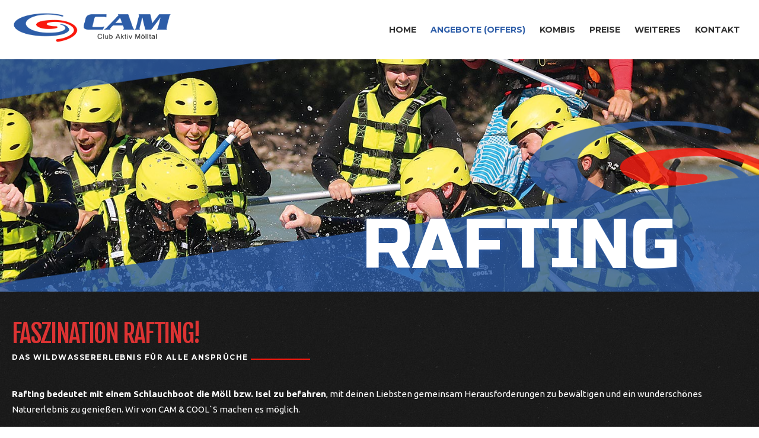

--- FILE ---
content_type: text/html; charset=UTF-8
request_url: https://www.cam.at/rafting-touren
body_size: 19684
content:

<!DOCTYPE html>
<html lang="de" prefix="og: http://ogp.me/ns#">
<head>
	<link rel="shortcut icon" href="/wp-content/themes/freestyle/favicon-neu.png">
    	
        <meta charset="UTF-8"/>
    	<meta name="format-detection" content="telephone=no">
        <link rel="profile" href="http://gmpg.org/xfn/11"/>
        <link rel="pingback" href="https://www.cam.at/xmlrpc.php"/>

                <meta name="viewport" content="width=device-width,initial-scale=1,user-scalable=no">
        
	<title>CAM &amp; COOL`S Outdoor Sports - Rafting in Kärnten im Nationalpark Hohe Tauern</title>
<script type="application/javascript">var edgtCoreAjaxUrl = "https://www.cam.at/wp-admin/admin-ajax.php"</script><script type="application/javascript">var EdgefAjaxUrl = "https://www.cam.at/wp-admin/admin-ajax.php"</script>
<!-- Google Tag Manager for WordPress by gtm4wp.com -->
<script data-cfasync="false" data-pagespeed-no-defer type="text/javascript">//<![CDATA[
	var gtm4wp_datalayer_name = "dataLayer";
	var dataLayer = dataLayer || [];
//]]>
</script>
<!-- End Google Tag Manager for WordPress by gtm4wp.com -->
<!-- This site is optimized with the Yoast SEO Premium plugin v4.7.1 - https://yoast.com/wordpress/plugins/seo/ -->
<meta name="description" content="Willkommen bei Kärnten Rafting! Erlebe Wasser und Action hautnah auf der Möll, nahe Villach und Lienz / Osttirol inmitten des Nationalparks Hohe Tauern!"/>
<meta name="robots" content="noodp"/>
<link rel="canonical" href="https://www.cam.at/rafting-touren/" />
<meta property="og:locale" content="de_DE" />
<meta property="og:type" content="article" />
<meta property="og:title" content="CAM &amp; COOL`S Outdoor Sports - Rafting in Kärnten im Nationalpark Hohe Tauern" />
<meta property="og:description" content="Willkommen bei Kärnten Rafting! Erlebe Wasser und Action hautnah auf der Möll, nahe Villach und Lienz / Osttirol inmitten des Nationalparks Hohe Tauern!" />
<meta property="og:url" content="https://www.cam.at/rafting-touren/" />
<meta property="og:site_name" content="CAM &amp; COOL`S Outdoor Sports - Kärnten Rafting" />
<meta property="article:publisher" content="https://www.facebook.com/kaernten.osttirol.rafting/" />
<meta name="twitter:card" content="summary" />
<meta name="twitter:description" content="Willkommen bei Kärnten Rafting! Erlebe Wasser und Action hautnah auf der Möll, nahe Villach und Lienz / Osttirol inmitten des Nationalparks Hohe Tauern!" />
<meta name="twitter:title" content="CAM &amp; COOL`S Outdoor Sports - Rafting in Kärnten im Nationalpark Hohe Tauern" />
<meta name="twitter:site" content="@camcools" />
<meta name="twitter:creator" content="@camcools" />
<meta property="DC.date.issued" content="2020-06-03T22:28:27+01:00" />
<!-- / Yoast SEO Premium plugin. -->

<link rel='dns-prefetch' href='//maps.googleapis.com' />
<link rel='dns-prefetch' href='//fonts.googleapis.com' />
<link rel='dns-prefetch' href='//s.w.org' />
<link rel="alternate" type="application/rss+xml" title="CAM &amp; COOL`S Outdoor Sports - Kärnten Rafting &raquo; Feed" href="https://www.cam.at/feed/" />
<link rel="alternate" type="application/rss+xml" title="CAM &amp; COOL`S Outdoor Sports - Kärnten Rafting &raquo; Kommentar-Feed" href="https://www.cam.at/comments/feed/" />
		<script type="text/javascript">
			window._wpemojiSettings = {"baseUrl":"https:\/\/s.w.org\/images\/core\/emoji\/2.2.1\/72x72\/","ext":".png","svgUrl":"https:\/\/s.w.org\/images\/core\/emoji\/2.2.1\/svg\/","svgExt":".svg","source":{"concatemoji":"https:\/\/www.cam.at\/wp-includes\/js\/wp-emoji-release.min.js?ver=4.7.31"}};
			!function(t,a,e){var r,n,i,o=a.createElement("canvas"),l=o.getContext&&o.getContext("2d");function c(t){var e=a.createElement("script");e.src=t,e.defer=e.type="text/javascript",a.getElementsByTagName("head")[0].appendChild(e)}for(i=Array("flag","emoji4"),e.supports={everything:!0,everythingExceptFlag:!0},n=0;n<i.length;n++)e.supports[i[n]]=function(t){var e,a=String.fromCharCode;if(!l||!l.fillText)return!1;switch(l.clearRect(0,0,o.width,o.height),l.textBaseline="top",l.font="600 32px Arial",t){case"flag":return(l.fillText(a(55356,56826,55356,56819),0,0),o.toDataURL().length<3e3)?!1:(l.clearRect(0,0,o.width,o.height),l.fillText(a(55356,57331,65039,8205,55356,57096),0,0),e=o.toDataURL(),l.clearRect(0,0,o.width,o.height),l.fillText(a(55356,57331,55356,57096),0,0),e!==o.toDataURL());case"emoji4":return l.fillText(a(55357,56425,55356,57341,8205,55357,56507),0,0),e=o.toDataURL(),l.clearRect(0,0,o.width,o.height),l.fillText(a(55357,56425,55356,57341,55357,56507),0,0),e!==o.toDataURL()}return!1}(i[n]),e.supports.everything=e.supports.everything&&e.supports[i[n]],"flag"!==i[n]&&(e.supports.everythingExceptFlag=e.supports.everythingExceptFlag&&e.supports[i[n]]);e.supports.everythingExceptFlag=e.supports.everythingExceptFlag&&!e.supports.flag,e.DOMReady=!1,e.readyCallback=function(){e.DOMReady=!0},e.supports.everything||(r=function(){e.readyCallback()},a.addEventListener?(a.addEventListener("DOMContentLoaded",r,!1),t.addEventListener("load",r,!1)):(t.attachEvent("onload",r),a.attachEvent("onreadystatechange",function(){"complete"===a.readyState&&e.readyCallback()})),(r=e.source||{}).concatemoji?c(r.concatemoji):r.wpemoji&&r.twemoji&&(c(r.twemoji),c(r.wpemoji)))}(window,document,window._wpemojiSettings);
		</script>
		    <style id="mobile-contact-bar-css" type="text/css" media="screen">#mcb-wrap{display:block;opacity:0.9;position:fixed;left:0;bottom:0;text-align:center;width:100%;z-index:99999;}#mcb-bar{background-color:#2d5da8;height:30px;width:inherit;}#mcb-bar ul{display:table;height:inherit;list-style-type:none;margin:0 auto;max-width:100%;padding:0;table-layout:fixed;width:inherit;}#mcb-bar ul li{display:table-cell;text-align:center;vertical-align:middle;}#mcb-bar a{margin:0 auto;width:inherit;}#mcb-bar .fa{color:#ffffff;}@media screen and (min-width:960px){#mcb-wrap{display:none;}}</style>
    <style type="text/css">
img.wp-smiley,
img.emoji {
	display: inline !important;
	border: none !important;
	box-shadow: none !important;
	height: 1em !important;
	width: 1em !important;
	margin: 0 .07em !important;
	vertical-align: -0.1em !important;
	background: none !important;
	padding: 0 !important;
}
</style>
<link rel='stylesheet' id='contact-form-7-css'  href='https://www.cam.at/wp-content/plugins/contact-form-7/includes/css/styles.css?ver=4.7' type='text/css' media='all' />
<link rel='stylesheet' id='post_grid_style-css'  href='https://www.cam.at/wp-content/plugins/post-grid/assets/frontend/css/style-new.css?ver=4.7.31' type='text/css' media='all' />
<link rel='stylesheet' id='owl.carousel-css'  href='https://www.cam.at/wp-content/plugins/post-grid/assets/frontend/css/owl.carousel.css?ver=4.7.31' type='text/css' media='all' />
<link rel='stylesheet' id='font-awesome-css'  href='https://www.cam.at/wp-content/plugins/js_composer/assets/lib/bower/font-awesome/css/font-awesome.min.css?ver=5.0.1' type='text/css' media='all' />
<link rel='stylesheet' id='style-woocommerce-css'  href='https://www.cam.at/wp-content/plugins/post-grid/assets/frontend/css/style-woocommerce.css?ver=4.7.31' type='text/css' media='all' />
<link rel='stylesheet' id='style.skins-css'  href='https://www.cam.at/wp-content/plugins/post-grid/assets/global/css/style.skins.css?ver=4.7.31' type='text/css' media='all' />
<link rel='stylesheet' id='style.layout-css'  href='https://www.cam.at/wp-content/plugins/post-grid/assets/global/css/style.layout.css?ver=4.7.31' type='text/css' media='all' />
<link rel='stylesheet' id='responsive-lightbox-swipebox-css'  href='https://www.cam.at/wp-content/plugins/responsive-lightbox/assets/swipebox/css/swipebox.min.css?ver=1.6.12' type='text/css' media='all' />
<link rel='stylesheet' id='rs-plugin-settings-css'  href='https://www.cam.at/wp-content/plugins/revslider/public/assets/css/settings.css?ver=5.3.1' type='text/css' media='all' />
<style id='rs-plugin-settings-inline-css' type='text/css'>
#rs-demo-id {}
</style>
<link rel='stylesheet' id='fa-css'  href='https://www.cam.at/wp-content/plugins/mobile-contact-bar/fonts/font-awesome/css/font-awesome.min.css?ver=4.7.0' type='text/css' media='all' />
<link rel='stylesheet' id='freestyle_edge_default_style-css'  href='https://www.cam.at/wp-content/themes/freestyle/style.css?ver=4.7.31' type='text/css' media='all' />
<link rel='stylesheet' id='freestyle_edge_modules_plugins-css'  href='https://www.cam.at/wp-content/themes/freestyle/assets/css/plugins.min.css?ver=4.7.31' type='text/css' media='all' />
<link rel='stylesheet' id='freestyle_edge_modules-css'  href='https://www.cam.at/wp-content/themes/freestyle/assets/css/modules.min.css?ver=4.7.31' type='text/css' media='all' />
<style id='freestyle_edge_modules-inline-css' type='text/css'>
 /* generated in /u/htdocs/cam10/web/wp-content/themes/freestyle/functions.php freestyle_edge_page_padding function */
.page-id-13339 .edgtf-content .edgtf-content-inner > .edgtf-container > .edgtf-container-inner, .page-id-13339 .edgtf-content .edgtf-content-inner > .edgtf-full-width > .edgtf-full-width-inner { padding: 0;}

  
body:not(.page-id-6000):not(.page-id-4903) .edgtf-smooth-transition-loader {
	display:none !important; //show preloader only on these pages
}
.edgtf-drop-down .edgtf-menu-narrow .edgtf-menu-second .edgtf-menu-inner ul, .edgtf-drop-down .edgtf-menu-second .edgtf-menu-inner>ul {
background-color: rgba(48,48,48,1) !important;
}

.edgtf-menu-second .edgtf-menu-inner ul li a .edgtf-item-text {
color: #fff;
}

.edgtf-content {
background: url(/wp-content/uploads/2017/02/broken_noise.jpg) repeat top left;
}

.edgtf-landing-iwt-animation .edgtf-image-with-text {
   	opacity:0;
   	-webkit-transform:translate3d(0,80px,0);
   	transform:translate3d(0,80px,0);
}

.edgtf-landing-iwt-animation .edgtf-image-with-text.edgtf-appeared {
   	opacity:1;
   	-webkit-transform:translate3d(0,0,0);
   	transform:translate3d(0,0,0);
	-webkit-transition: -webkit-transform .4s cubic-bezier(0.15, 0.7, 0.54, 0.99), opacity .3s;
	transition: transform .4s cubic-bezier(0.15, 0.7, 0.54, 0.99), opacity .3s;
}

.edgtf-testimonials.edgtf-testimonials-type-freestyle .edgtf-testimonial-text {
font-size: 26px;
line-height: 48px;
letter-spacing: -1px;
}

.edgtf-menu-area .edgtf-position-left-inner a {
width: 429px !important;
max-width: 100% !important;
height: auto !important;
max-height: auto !important;
margin-top: 20px;
}
.edgtf-menu-area .edgtf-position-left-inner a img {
width: 300px;
}

.edgtf-page-header .edgtf-sticky-header .edgtf-sticky-holder {
background: #fff;
}

.edgtf-main-menu.edgtf-sticky-nav>ul>li.edgtf-active-item>a {
color: #2d5da8;
}

.edgtf-search-opener, .edgtf-side-menu-button-opener {
display: none !important;
}

.edgtf-drop-down .edgtf-menu-narrow .edgtf-menu-second .edgtf-menu-inner ul, .edgtf-drop-down .edgtf-menu-second .edgtf-menu-inner>ul {
border-top: 5px solid #f9170c;
background-color: rgba(48,48,48,0.8);
}

.edgtf-mobile-header .edgtf-mobile-nav a:hover, .edgtf-mobile-header .edgtf-mobile-nav h4:hover {
color: #2d5da8;
}

.edgtf-mobile-header .edgtf-mobile-menu-opener {
padding: 0 15px;
}

.edgtf-mobile-header .edgtf-mobile-menu-opener a {
color: #2d5da8 !important;
}
.edgtf-mobile-header .edgtf-mobile-menu-opener:hover a {
color: #2d5da8 !important;
}
.edgtf-mobile-header .edgtf-mobile-nav {
background-color: #fff !important;
}
.edgtf-mobile-header-inner {
background-color: #fff !important;
}

#willkommen .edgtf-elements-holder, #zitate .wpb_wrapper, #rafting .edgtf-elements-holder {
background: url(/wp-content/uploads/2017/02/broken_noise.png) repeat top left;
}

@media only screen and (max-width: 1100px){
.edgtf-main-menu>ul>li>a span.edgtf-item-inner {
padding: 0 8px;
}
}

.edgtf-slick-prev, .edgtf-slick-next, .edgtf-testimonials-quotes {
color: #f8180c !important;
}

#edgtf-back-to-top {
background-color: #2d5da8;
}
#edgtf-back-to-top:hover>span {
background-color: #303030;
}

.edgtf-image-gallery .edgtf-image-gallery-grid.edgtf-gallery-prettyphoto a:after, .edgtf-image-gallery-masonry.edgtf-gallery-prettyphoto a:after {
background-color: rgba(44,170,224,0.5) !important;
}

.no-touch .edgtf-image-gallery-masonry.edgtf-gallery-appear-fx .edgtf-gallery-image:after {
background: #fff !important;
}

#rev_slider_1_1 .freestyle-nav .tp-bullet:hover, #rev_slider_1_1 .freestyle-nav .tp-bullet.selected {
background: #f9170c !important;
}

::selection {
background: #2d5da8 !important;
}

footer .widget.widget_nav_menu ul li a:before {
border: 1px solid #2d5da8 !important;
}

footer .widget .edgtf-footer-widget-title {

}

footer .widget a:hover, footer .widget ul li:hover a {
color: #2d5da8 !important;
}

.home .edgtf-page-header {
background: #fff !important;
margin-bottom: 90px;
}

.edgtf-page-header {
background: #fff;
}

.edgtf-section-item {
background-color: #2d5da8;
padding: 0 20px 0;
}
.edgtf-section-item .edgtf-icon-list-item {
border-bottom: none;
}
.edgtf-section-item .edgtf-icon-list-item p {
color: #fff !important;
}
.edgtf-section-item .edgtf-icon-list-item .edgtf-icon-list-icon-holder i {
background: #fff !important;
color: #2d5da8 !important;
}
.edgtf-section-item .edgtf-section-title .edgtf-section-highlighted {
position: relative;
top: -10px;
}

.edgtf-light-logo {
margin-top: -9px;
}

.edgtf-logo-wrapper {
margin-top: 9px;
}

.edgtf-section-subtitle {
line-height: 18px;
}

.edgtf-main-menu>ul>li.edgtf-active-item>a {
color: #2d5da8 !important;
}

.edgtf-video-button-play .edgtf-video-button-wrapper {
color: #f9170c;
border: 3px solid #f9170c;
}
.edgtf-video-button-play .edgtf-video-button-wrapper:hover {
background-color: #f9170c;
}

h1 {
font-family: 'Russo One';
}

h1, h2, h3, h4, h5, h6 {
color: #303030;
}

p {
color: #676767;
}

.edgtf-icon-list-item .edgtf-icon-list-text {
font-size: 18px;
line-height: 34px;
}

/*.header-dirt .wpb_wrapper {
background: url(/wp-content/uploads/2017/02/slider-bottom-sub-1.png) no-repeat right bottom;
}*/

.edgtf-icon-list-item {
border-bottom: 1px #ccc solid;
margin-bottom: 6px;
}

.edgtf-icon-list-item .edgtf-icon-list-icon-holder i {
color: #fff !important;
background: #2d5da8 !important;
padding: 7px !important;
margin-right: 0 !important;
font-size: 18px !important;
}

.edgtf-icon-list-item .edgtf-icon-list-text {
text-align: left !important;
padding-left: 20px !important;
font-size: 24px !important;
line-height: 48px !important;
}

.edgtf-accordion-holder .edgtf-title-holder .edgtf-accordion-mark-icon .icon_plus {
color: #2d5da8 !important;
}
.edgtf-accordion-holder .edgtf-title-holder:hover .edgtf-accordion-mark-icon .icon_plus {
color: #fff !important;
}
.edgtf-accordion-holder .edgtf-title-holder:hover, .edgtf-accordion-holder .edgtf-title-holder.ui-state-active, .edgtf-accordion-holder .edgtf-title-holder.ui-state-hover {
background: #2d5da8 !important;
}

.edgtf-section-title .edgtf-section-highlighted {
color: #fff !important;
background: #303030;
padding: 10px 20px;
font-size: 36px;
}

.edgtf-accordion-holder .edgtf-title-holder {
color: #303030;
}

.tour-buy-button .edgtf-btn-icon-holder {
float: right;
margin: 17px 40px 0 0;
}

.edgtf-call-to-action:before {
content: url(/wp-content/uploads/2016/11/image-dirt_blue.png);
position: relative;
top: -30px;
}

.edgtf-icon-box-shadow .edgtf-ibs-text-holder .arrow_right {
color: #f8180c;
}

footer .edgtf-footer-top-holder {
background: url(/wp-content/uploads/2017/02/broken_noise.png) repeat top left;
}

footer .edgtf-social-icon-widget-holder {
padding: 10px;
}

.similar-tours .edgtf-elements-holder-item-content {
position: relative;
}

.similar-tours .edgtf-section-title {
position: relative;
top: 39px !important;
line-height: 36px;
background: #2d5da8;
color: #fff;
padding: 20px 2px;
z-index: 2;
-webkit-transition: all ease 0.2s;
-moz-transition: all ease 0.2s;
-o-transition: all ease 0.2s;
-sand-transition: all ease 0.2s;
transition: all ease 0.2s;
}

.similar-tours .wpb_single_image {
position: relative;
top: -20px;
-webkit-transition: all ease 0.2s;
-moz-transition: all ease 0.2s;
-o-transition: all ease 0.2s;
-sand-transition: all ease 0.2s;
transition: all ease 0.2s;
}

.similar-tours .wpb_single_image:before {
content: "WEITERE INFOS";
width: 100%;
height: 50%;
display: block;
position: absolute;
top: 0;
background: rgba(45,93,168,0.75);
color: #fff;
font-size: 24px;
padding-top: 50%;
text-align: center;
font-weight: bold;
opacity: 0;
text-indent: -50px;
-webkit-transition: all ease 0.2s;
-moz-transition: all ease 0.2s;
-o-transition: all ease 0.2s;
-sand-transition: all ease 0.2s;
transition: all ease 0.2s;
}

.similar-tours .edgtf-elements-holder-item:hover .wpb_single_image:before {
opacity: 1;
text-indent: 0;
}

.similar-tours .edgtf-btn {
opacity: 0;
width: 0;
border: 1px solid #fff !important;
-webkit-transition: all ease 0.2s;
-moz-transition: all ease 0.2s;
-o-transition: all ease 0.2s;
-sand-transition: all ease 0.2s;
transition: all ease 0.2s;
}

.similar-tours .edgtf-elements-holder-item-content .wpb_text_column {
display: block;
position: relative;
top: 28px;
width: 90px;
background-color: #f9170c;
padding: 2px 15px;
z-index: 9999;
}
.similar-tours .edgtf-elements-holder-item-content .wpb_text_column p {
color: #fff;
}

.edgtf-team .edgtf-team-info-holder {
background-color: rgba(45,93,168,0.75);
}

.edgtf-team .edgtf-team-custom-link {
display: none !important;
}

.edgtf-footer-column-1 p {
color: #fff;
}

footer .edgtf-footer-top.edgtf-footer-top-full {
padding: 80px 115px 80px;
}

#rev_slider_3_1_wrapper {
margin-top: -90px;
}

@media only screen and (max-width: 1024px){
.edgtf-slider {
display: none;
}
}

.edgtf-main-menu ul li a {
color: #303030 !important;
}

.rafting-boat {
position: absolute;
right: 0;
bottom: -70px;
}

@media only screen and (max-width: 1100px){
.edgtf-icon-list-item .edgtf-icon-list-text {
font-size: 18px !important;
line-height: 32px !important;
}
.tour-buy-button .edgtf-btn-text {
font-size: 16px !important;
padding: 5px !important;
}
.tour-buy-button .edgtf-btn-icon-holder {
top: -15px !important;
}
}

.edgtf-icon-box-shadow {
height: 420px;
padding: 0 5px;
}



.edgtf-iwt .edgtf-icon-shortcode {
color: #f9170c;
}

input.wpcf7-form-control.wpcf7-submit {
border: 1px solid #2d5da8;
font-size: 16px;
background-color: #2d5da8;
text-transform: uppercase;
}
input.wpcf7-form-control.wpcf7-submit:hover {
border: 1px solid #2d5da8;
background-color: #ffffff;
color: #2d5da8;
}

#respond input[type=text], #respond textarea, .post-password-form input[type=password], .wpcf7-form-control.wpcf7-date, .wpcf7-form-control.wpcf7-number, .wpcf7-form-control.wpcf7-quiz, .wpcf7-form-control.wpcf7-select, .wpcf7-form-control.wpcf7-text, .wpcf7-form-control.wpcf7-textarea {
background-color: #ffffff;
}

.custom-icon-text i {
background: #2d5da8;
padding: 10px;
color: #fff;
margin-right: 15px;
}
.custom-icon-text a {
color: #fff;
-webkit-transition: all ease 0.2s;
-moz-transition: all ease 0.2s;
-o-transition: all ease 0.2s;
transition: all ease 0.2s;
-sand-transition: all ease 0.2s;
}
.custom-icon-text a:hover {
color: #eee;
}
.kombis .edgtf-elements-holder {
background: url(/wp-content/uploads/2017/02/broken_noise.jpg) repeat top left;
}
.kombi-button {
display: block;
text-align: center;
}
.kombi-button span {
display: inline !important;
}

.edgtf-video-button-play {
width: 225px;
height: auto;
line-height: 72px;
font-size: 36px;
text-align: left;
color: #fff;
}
.edgtf-video-button-play .edgtf-video-button-wrapper {
background: #2d5da8;
border: none;
color: #fff;
width: 210px;
height: auto;
border-radius: 0;
}
.edgtf-video-button-play .edgtf-video-button-wrapper:hover {
background: #336BC2 !important;
color: #fff;
}
.edgtf-video-button-wrapper:before {
content: "Video";
font-size: 36px;
padding-left: 30px;
}
.edgtf-video-button-play .edgtf-video-button-wrapper span {
left: 165px;
}
.edgtf-video-button-play .edgtf-video-button-wrapper {
color: #fff !important;
}
.uebernachtung-button {
margin-top: 10px;
color: #fff !important;
background: #2d5da8 !important;
border: 1px solid #2d5da8 !important;
font-size: 14px !important;
padding: 12px 26px !important;
}
.uebernachtung-button:hover {
color: #2d5da8 !important;
background: #fff !important;
}
.uebernachtung-button .edgtf-btn-text {
padding-right: 15px !important;
}
.edgtf-drop-down .edgtf-menu-second .edgtf-menu-inner ul.right li a {
text-align: left;
}
.home .edgtf-call-to-action .edgtf-container-inner {
display: none;
}
.edgtf-main-menu ul li:hover a {
color: #2d5da8 !important;
}

h2 {
font-size: 25px;
font-weight: 700;
letter-spacing: .12em;
font-family: Montserrat,sans-serif;
}
body {
font-family: Montserrat,sans-serif !important;
}
p {
font-family: Ubuntu,sans-serif !important;
}
h1 {
font-family: 'Russo One' !important;
}
.edgtf-section-subtitle, h2 {
font-family: Montserrat,sans-serif !important;
}
.edgtf-section-title, h3 {
font-family: "Fjalla One",sans-serif !important;
}
.single-post .edgtf-post-image {
display: none !important;
}
.edgtf-blog-holder.edgtf-blog-type-masonry article {
background: #fff;
-webkit-box-shadow: 0 0 10px #ccc;
-moz-box-shadow: 0 0 10px #ccc;
-o-box-shadow: 0 0 10px #ccc;
-sand-box-shadow: 0 0 10px #ccc;
box-shadow: 0 0 10px #ccc;
}
.edgtf-post-text {
padding: 0 10px 10px;
}
footer:before {
content: url(/wp-content/uploads/2016/11/image-dirt_blue.png);
display: block;
width: 100%;
position: absolute;
top: -30px;
z-index: 9999;
}
.edgtf-content h1 {
display: grid;
font-size: 62px;
display: block !important;
word-wrap: break-word;
word-break: break-word;
}
@media only screen and (max-width: 990px) {
.edgtf-content h1 {
font-size: 42px;
}
}
.edgtf-section-title {
font-size: 42px !important;
word-wrap: break-word;
}
.similar-tours .edgtf-section-title {
font-size: 30px !important;
}
@media only screen and (max-width: 1024px) {
h2 {
font-size: 25px !important;
}
}

.edgtf-main-menu>ul>li>a span.edgtf-item-inner {
padding: 0 12px !important;;
}
@media only screen and (max-width: 1100px) {
.edgtf-main-menu>ul>li>a span.edgtf-item-inner {
padding: 0 6px !important;
}
}
.edgtf-menu-area .edgtf-position-left-inner a {
width: 300px !important;
}
.edgtf-vertical-align-containers {
padding: 0 20px !important;
}
.edgtf-mobile-header .edgtf-vertical-align-containers {
padding: 0 !important;
}
@media only screen and (max-width: 1280px) {
.edgtf-elements-holder .edgtf-grow-in {
display: none !important;
}
}
.similar-tours .edgtf-elements-holder .edgtf-elements-holder-item {
vertical-align: top !important;
}

.edgtf-accordion-holder .edgtf-title-holder {
height: auto !important;
line-height: inherit !important;
padding-top: 7px !important;
}
.page-id-9885 .edgtf-btn-large {
width: 100% !important;
}
.edgtf-elements-holder ul {
list-style-position: outside !important;
}
.edgtf-section-title .edgtf-section-highlighted {
display: inline-block !important;
}
@media only screen and (max-width: 1024px) {
.home .edgtf-ibs-title {
font-size: 20px !important;
}
}
@media only screen and (max-width: 766px) {
.home .edgtf-ibs-title {
font-size: 28px !important;
}
}
</style>
<link rel='stylesheet' id='edgtf_font_awesome-css'  href='https://www.cam.at/wp-content/themes/freestyle/assets/css/font-awesome/css/font-awesome.min.css?ver=4.7.31' type='text/css' media='all' />
<link rel='stylesheet' id='edgtf_font_elegant-css'  href='https://www.cam.at/wp-content/themes/freestyle/assets/css/elegant-icons/style.min.css?ver=4.7.31' type='text/css' media='all' />
<link rel='stylesheet' id='edgtf_ion_icons-css'  href='https://www.cam.at/wp-content/themes/freestyle/assets/css/ion-icons/css/ionicons.min.css?ver=4.7.31' type='text/css' media='all' />
<link rel='stylesheet' id='edgtf_linea_icons-css'  href='https://www.cam.at/wp-content/themes/freestyle/assets/css/linea-icons/style.css?ver=4.7.31' type='text/css' media='all' />
<link rel='stylesheet' id='edgtf_linear_icons-css'  href='https://www.cam.at/wp-content/themes/freestyle/assets/css/linear-icons/style.css?ver=4.7.31' type='text/css' media='all' />
<link rel='stylesheet' id='edgtf_simple_line_icons-css'  href='https://www.cam.at/wp-content/themes/freestyle/assets/css/simple-line-icons/simple-line-icons.css?ver=4.7.31' type='text/css' media='all' />
<link rel='stylesheet' id='edgtf_dripicons-css'  href='https://www.cam.at/wp-content/themes/freestyle/assets/css/dripicons/dripicons.css?ver=4.7.31' type='text/css' media='all' />
<link rel='stylesheet' id='edgtf_ico_moon-css'  href='https://www.cam.at/wp-content/themes/freestyle/assets/css/icomoon/css/icomoon.css?ver=4.7.31' type='text/css' media='all' />
<link rel='stylesheet' id='freestyle_edge_style_dynamic-css'  href='https://www.cam.at/wp-content/themes/freestyle/assets/css/style_dynamic.css?ver=1495619286' type='text/css' media='all' />
<link rel='stylesheet' id='freestyle_edge_modules_responsive-css'  href='https://www.cam.at/wp-content/themes/freestyle/assets/css/modules-responsive.min.css?ver=4.7.31' type='text/css' media='all' />
<link rel='stylesheet' id='freestyle_edge_blog_responsive-css'  href='https://www.cam.at/wp-content/themes/freestyle/assets/css/blog-responsive.min.css?ver=4.7.31' type='text/css' media='all' />
<link rel='stylesheet' id='freestyle_edge_style_dynamic_responsive-css'  href='https://www.cam.at/wp-content/themes/freestyle/assets/css/style_dynamic_responsive.css?ver=1495619286' type='text/css' media='all' />
<link rel='stylesheet' id='js_composer_front-css'  href='https://www.cam.at/wp-content/plugins/js_composer/assets/css/js_composer.min.css?ver=5.0.1' type='text/css' media='all' />
<link rel='stylesheet' id='freestyle_edge_google_fonts-css'  href='https://fonts.googleapis.com/css?family=Fjalla+One%3A100%2C100italic%2C200%2C200italic%2C300%2C300italic%2C400%2C400italic%2C500%2C500italic%2C600%2C600italic%2C700%2C700italic%2C800%2C800italic%2C900%2C900italic%7CMontserrat%3A100%2C100italic%2C200%2C200italic%2C300%2C300italic%2C400%2C400italic%2C500%2C500italic%2C600%2C600italic%2C700%2C700italic%2C800%2C800italic%2C900%2C900italic%7CUbuntu%3A100%2C100italic%2C200%2C200italic%2C300%2C300italic%2C400%2C400italic%2C500%2C500italic%2C600%2C600italic%2C700%2C700italic%2C800%2C800italic%2C900%2C900italic%7CRusso+One%3A100%2C100italic%2C200%2C200italic%2C300%2C300italic%2C400%2C400italic%2C500%2C500italic%2C600%2C600italic%2C700%2C700italic%2C800%2C800italic%2C900%2C900italic%7CMontserrat%3A100%2C100italic%2C200%2C200italic%2C300%2C300italic%2C400%2C400italic%2C500%2C500italic%2C600%2C600italic%2C700%2C700italic%2C800%2C800italic%2C900%2C900italic%7CRaleway%3A100%2C100italic%2C200%2C200italic%2C300%2C300italic%2C400%2C400italic%2C500%2C500italic%2C600%2C600italic%2C700%2C700italic%2C800%2C800italic%2C900%2C900italic%7CUbuntu%3A100%2C100italic%2C200%2C200italic%2C300%2C300italic%2C400%2C400italic%2C500%2C500italic%2C600%2C600italic%2C700%2C700italic%2C800%2C800italic%2C900%2C900italic%7CDays+One%3A100%2C100italic%2C200%2C200italic%2C300%2C300italic%2C400%2C400italic%2C500%2C500italic%2C600%2C600italic%2C700%2C700italic%2C800%2C800italic%2C900%2C900italic&#038;subset=latin%2Clatin-ext&#038;ver=1.0.0' type='text/css' media='all' />
<link rel='stylesheet' id='wp-featherlight-css'  href='https://www.cam.at/wp-content/plugins/wp-featherlight/css/wp-featherlight.min.css?ver=1.2.0' type='text/css' media='all' />
<link rel='stylesheet' id='myStyleSheets-css'  href='https://www.cam.at/wp-content/plugins/wp-latest-posts/css/wplp_front.css?ver=4.7.31' type='text/css' media='all' />
<link rel='stylesheet' id='myFonts-css'  href='https://fonts.googleapis.com/css?family=Raleway%3A400%2C500%2C600%2C700%2C800%2C900%7CAlegreya%3A400%2C400italic%2C700%2C700italic%2C900%2C900italic%7CVarela+Round&#038;subset=latin%2Clatin-ext&#038;ver=4.7.31' type='text/css' media='all' />
<!-- This site uses the Google Analytics by MonsterInsights plugin v6.1.10 - Using Analytics tracking - https://www.monsterinsights.com/ -->
<script type="text/javascript" data-cfasync="false">
	/* Function to detect opted out users */
	function __gaTrackerIsOptedOut() {
		return document.cookie.indexOf(disableStr + '=true') > -1;
	}

	/* Disable tracking if the opt-out cookie exists. */
	var disableStr = 'ga-disable-UA-99580038-1';
	if ( __gaTrackerIsOptedOut() ) {
		window[disableStr] = true;
	}

	/* Opt-out function */
	function __gaTrackerOptout() {
	  document.cookie = disableStr + '=true; expires=Thu, 31 Dec 2099 23:59:59 UTC; path=/';
	  window[disableStr] = true;
	}

	(function(i,s,o,g,r,a,m){i['GoogleAnalyticsObject']=r;i[r]=i[r]||function(){
		(i[r].q=i[r].q||[]).push(arguments)},i[r].l=1*new Date();a=s.createElement(o),
		m=s.getElementsByTagName(o)[0];a.async=1;a.src=g;m.parentNode.insertBefore(a,m)
	})(window,document,'script','//www.google-analytics.com/analytics.js','__gaTracker');

	__gaTracker('create', 'UA-99580038-1', 'www.cam.at');
	__gaTracker('set', 'forceSSL', true);
	__gaTracker('set', 'anonymizeIp', true);
	__gaTracker('require', 'displayfeatures');
	__gaTracker('require', 'linkid', 'linkid.js');
	__gaTracker('send','pageview');
</script>
<!-- / Google Analytics by MonsterInsights -->
<script type='text/javascript'>
/* <![CDATA[ */
var monsterinsights_frontend = {"js_events_tracking":"true","is_debug_mode":"false","download_extensions":"doc,exe,js,pdf,ppt,tgz,zip,xls","inbound_paths":"","home_url":"https:\/\/www.cam.at","track_download_as":"event","internal_label":"int","hash_tracking":"false"};
/* ]]> */
</script>
<script type='text/javascript' src='https://www.cam.at/wp-content/plugins/google-analytics-for-wordpress/assets/js/frontend.min.js?ver=6.1.10'></script>
<script type='text/javascript' src='https://www.cam.at/wp-includes/js/jquery/jquery.js?ver=1.12.4'></script>
<script type='text/javascript' src='https://www.cam.at/wp-includes/js/jquery/jquery-migrate.min.js?ver=1.4.1'></script>
<script type='text/javascript'>
/* <![CDATA[ */
var post_grid_ajax = {"post_grid_ajaxurl":"https:\/\/www.cam.at\/wp-admin\/admin-ajax.php"};
/* ]]> */
</script>
<script type='text/javascript' src='https://www.cam.at/wp-content/plugins/post-grid/assets/frontend/js/scripts.js?ver=4.7.31'></script>
<script type='text/javascript' src='https://www.cam.at/wp-content/plugins/post-grid/assets/frontend/js/masonry.pkgd.min.js?ver=4.7.31'></script>
<script type='text/javascript' src='https://www.cam.at/wp-content/plugins/post-grid/assets/frontend/js/owl.carousel.min.js?ver=4.7.31'></script>
<script type='text/javascript' src='https://www.cam.at/wp-content/plugins/post-grid/assets/frontend/js/imagesloaded.pkgd.js?ver=4.7.31'></script>
<script type='text/javascript' src='https://www.cam.at/wp-content/plugins/responsive-lightbox/assets/swipebox/js/jquery.swipebox.min.js?ver=1.6.12'></script>
<script type='text/javascript'>
/* <![CDATA[ */
var rlArgs = {"script":"swipebox","selector":"lightbox","customEvents":"","activeGalleries":"1","animation":"1","hideCloseButtonOnMobile":"0","removeBarsOnMobile":"1","hideBars":"1","hideBarsDelay":"5000","videoMaxWidth":"1080","useSVG":"","loopAtEnd":"0"};
/* ]]> */
</script>
<script type='text/javascript' src='https://www.cam.at/wp-content/plugins/responsive-lightbox/js/front.js?ver=1.6.12'></script>
<script type='text/javascript' src='https://www.cam.at/wp-content/plugins/revslider/public/assets/js/jquery.themepunch.tools.min.js?ver=5.3.1'></script>
<script type='text/javascript' src='https://www.cam.at/wp-content/plugins/revslider/public/assets/js/jquery.themepunch.revolution.min.js?ver=5.3.1'></script>
<script type='text/javascript' src='https://www.cam.at/wp-content/plugins/duracelltomi-google-tag-manager/js/gtm4wp-form-move-tracker.js?ver=1.11.2'></script>
<link rel='https://api.w.org/' href='https://www.cam.at/wp-json/' />
<link rel="EditURI" type="application/rsd+xml" title="RSD" href="https://www.cam.at/xmlrpc.php?rsd" />
<link rel="wlwmanifest" type="application/wlwmanifest+xml" href="https://www.cam.at/wp-includes/wlwmanifest.xml" /> 
<meta name="generator" content="WordPress 4.7.31" />
<link rel='shortlink' href='https://www.cam.at/?p=13339' />
<link rel="alternate" type="application/json+oembed" href="https://www.cam.at/wp-json/oembed/1.0/embed?url=https%3A%2F%2Fwww.cam.at%2Frafting-touren%2F" />
<link rel="alternate" type="text/xml+oembed" href="https://www.cam.at/wp-json/oembed/1.0/embed?url=https%3A%2F%2Fwww.cam.at%2Frafting-touren%2F&#038;format=xml" />

		<script type="text/javascript">
			var _gaq = _gaq || [];
			_gaq.push(['_gat._anonymizeIp']);
			_gaq.push(['_setAccount', 'UA-99580038-1']);
			_gaq.push(['_trackPageview']);
			(function() {
				var ga = document.createElement('script'); ga.type = 'text/javascript'; ga.async = true;
				ga.src = ('https:' == document.location.protocol ? 'https://ssl' : 'http://www') + '.google-analytics.com/ga.js';
				var s = document.getElementsByTagName('script')[0]; s.parentNode.insertBefore(ga, s);
			})();
		</script>

	
<!-- Google Tag Manager for WordPress by gtm4wp.com -->
<script data-cfasync="false" data-pagespeed-no-defer type="text/javascript">//<![CDATA[
	var dataLayer_content = {"pagePostType":"page","pagePostType2":"single-page"};
	dataLayer.push( dataLayer_content );//]]>
</script>
<!-- End Google Tag Manager for WordPress by gtm4wp.com -->
<!-- Facebook Pixel Code -->
<script type='text/javascript'>
!function(f,b,e,v,n,t,s){if(f.fbq)return;n=f.fbq=function(){n.callMethod?
n.callMethod.apply(n,arguments):n.queue.push(arguments)};if(!f._fbq)f._fbq=n;
n.push=n;n.loaded=!0;n.version='2.0';n.queue=[];t=b.createElement(e);t.async=!0;
t.src=v;s=b.getElementsByTagName(e)[0];s.parentNode.insertBefore(t,s)}(window,
document,'script','https://connect.facebook.net/en_US/fbevents.js');
</script>
<!-- End Facebook Pixel Code -->
<script type='text/javascript'>
  fbq('init', '2586337531651657', [], {
    "agent": "wordpress-4.7.31-1.8.0"
});
</script><script type='text/javascript'>
  fbq('track', 'PageView', []);
</script>
<!-- Facebook Pixel Code -->
<noscript>
<img height="1" width="1" style="display:none" alt="fbpx"
src="https://www.facebook.com/tr?id=2586337531651657&ev=PageView&noscript=1" />
</noscript>
<!-- End Facebook Pixel Code -->
<meta name="generator" content="Powered by Visual Composer - drag and drop page builder for WordPress."/>
<!--[if lte IE 9]><link rel="stylesheet" type="text/css" href="https://www.cam.at/wp-content/plugins/js_composer/assets/css/vc_lte_ie9.min.css" media="screen"><![endif]--><meta name="generator" content="Powered by Slider Revolution 5.3.1 - responsive, Mobile-Friendly Slider Plugin for WordPress with comfortable drag and drop interface." />
<style type="text/css" data-type="vc_shortcodes-custom-css">.vc_custom_1488292652510{padding-bottom: 0px !important;}.vc_custom_1577971858215{padding-bottom: 0px !important;}.vc_custom_1487949359508{padding-bottom: 0px !important;background-image: url(https://www.cam.at/wp-content/uploads/2017/02/bglight_rafting_2.jpg?id=8763) !important;background-position: center !important;background-repeat: no-repeat !important;background-size: cover !important;}</style><noscript><style type="text/css"> .wpb_animate_when_almost_visible { opacity: 1; }</style></noscript>	
	<script type="text/javascript">
		jQuery(document).ready(function(){
  			jQuery('.edgtf-has-sub').click(function(){
    			
 			 });
		});
	</script>
</head>

<body class="page-template page-template-full-width page-template-full-width-php page page-id-13339 edgt-core-1.0 wp-featherlight-captions freestyle-ver-1.0  edgtf-smooth-page-transitions edgtf-mimic-ajax edgtf-header-standard edgtf-sticky-header-on-scroll-up edgtf-default-mobile-header edgtf-sticky-up-mobile-header edgtf-menu-item-first-level-bg-color edgtf-dropdown-animate-height edgtf-light-header edgtf-search-covers-header edgtf-side-menu-slide-with-content edgtf-width-470 wpb-js-composer js-comp-ver-5.0.1 vc_responsive">
<section class="edgtf-side-menu right">
		<div class="edgtf-close-side-menu-holder">
		<div class="edgtf-close-side-menu-holder-inner">
			<a href="#" target="_self" class="edgtf-close-side-menu">
				<span aria-hidden="true" class="icon_close"></span>
			</a>
		</div>
	</div>
	</section>
<div class="edgtf-smooth-transition-loader edgtf-mimic-ajax">
    <div class="edgtf-st-loader">
        <div class="edgtf-st-loader1">
            <div class="wave_circles"><div class="ball ball-1"></div><div class="ball ball-2"></div><div class="ball ball-3"></div><div class="ball ball-4"></div></div>        </div>
    </div>
</div>

<div class="edgtf-wrapper">
    <div class="edgtf-wrapper-inner">
        
<header class="edgtf-page-header">
        <div class="edgtf-menu-area" style="background-color:rgba(255, 255, 255, 0);">
        			<form action="https://www.cam.at/" class="edgtf-search-cover" method="get">
				<div class="edgtf-form-holder-outer">
				<div class="edgtf-search-submit-holder">
					<input type="submit" class="edgtf-search-submit" value="&#x55;" />
				</div>
				<div class="edgtf-form-holder">
					<div class="edgtf-form-holder-inner">
						<input type="text" placeholder="Search" name="s" class="edgt_search_field" autocomplete="off" />
						<div class="edgtf-search-close">
							<a href="#">
								<span aria-hidden="true" class="edgtf-icon-font-elegant icon_close " ></span>							</a>
						</div>
					</div>
				</div>
			</div>
			</form>            <div class="edgtf-vertical-align-containers">
                <div class="edgtf-position-left">
                    <div class="edgtf-position-left-inner">
                        
<div class="edgtf-logo-wrapper">
    <a href="https://www.cam.at/" style="height: 34px;">
        <img class="edgtf-normal-logo" src="https://www.cam.at/wp-content/uploads/2017/04/logo-cam.png" alt="logo"/>
        <img class="edgtf-dark-logo" src="https://www.cam.at/wp-content/uploads/2017/04/logo-cam.png" alt="dark logoo"/>        <img class="edgtf-light-logo" src="https://www.cam.at/wp-content/uploads/2017/04/logo-cam.png" alt="light logo"/>    </a>
</div>

                    </div>
                </div>
                <div class="edgtf-position-right">
                    <div class="edgtf-position-right-inner">
                        
<nav class="edgtf-main-menu edgtf-drop-down edgtf-default-nav">
    <ul id="menu-camcools" class="clearfix"><li id="nav-menu-item-8519" class="menu-item menu-item-type-post_type menu-item-object-page menu-item-home edgtf-menu-narrow edgtf-wide-background"><a href="https://www.cam.at/"><span class="edgtf-item-outer"><span class="edgtf-item-inner"><span class="edgtf-item-text " >Home</span></span><span class="plus"></span></span></a></li>
<li id="nav-menu-item-8561" class="menu-item menu-item-type-custom menu-item-object-custom current-menu-ancestor current-menu-parent menu-item-has-children edgtf-has-sub edgtf-menu-narrow edgtf-wide-background edgtf-active-item"><a href="#" class="current"><span class="edgtf-item-outer"><span class="edgtf-item-inner"><span class="edgtf-item-text " >Angebote (offers)</span></span><span class="plus"></span></span></a>
<div class="edgtf-menu-second"><div class="edgtf-menu-inner"><ul>
	<li id="nav-menu-item-13423" class="menu-item menu-item-type-post_type menu-item-object-page current-menu-item page_item page-item-13339 current_page_item edgtf-wide-background"><a href="https://www.cam.at/rafting-touren/"><span class="edgtf-item-outer"><span class="edgtf-item-inner"><span class="edgtf-item-text " >Rafting</span></span><span class="plus"></span></span></a></li>
	<li id="nav-menu-item-9559" class="menu-item menu-item-type-post_type menu-item-object-page edgtf-wide-background"><a href="https://www.cam.at/canyoning/"><span class="edgtf-item-outer"><span class="edgtf-item-inner"><span class="edgtf-item-text " >Canyoning</span></span><span class="plus"></span></span></a></li>
	<li id="nav-menu-item-9561" class="menu-item menu-item-type-post_type menu-item-object-page edgtf-wide-background"><a href="https://www.cam.at/paintball/"><span class="edgtf-item-outer"><span class="edgtf-item-inner"><span class="edgtf-item-text " >Paintball</span></span><span class="plus"></span></span></a></li>
	<li id="nav-menu-item-10107" class="menu-item menu-item-type-post_type menu-item-object-page edgtf-wide-background"><a href="https://www.cam.at/kletterpark/"><span class="edgtf-item-outer"><span class="edgtf-item-inner"><span class="edgtf-item-text " >Kletterpark</span></span><span class="plus"></span></span></a></li>
	<li id="nav-menu-item-10213" class="menu-item menu-item-type-post_type menu-item-object-page edgtf-wide-background"><a href="https://www.cam.at/outdoor-more/"><span class="edgtf-item-outer"><span class="edgtf-item-inner"><span class="edgtf-item-text " >Outdoor &#038; more</span></span><span class="plus"></span></span></a></li>
	<li id="nav-menu-item-9922" class="menu-item menu-item-type-post_type menu-item-object-page edgtf-wide-background"><a href="https://www.cam.at/firmenevents/"><span class="edgtf-item-outer"><span class="edgtf-item-inner"><span class="edgtf-item-text " >Firmenevents</span></span><span class="plus"></span></span></a></li>
</ul></div></div>
</li>
<li id="nav-menu-item-9782" class="menu-item menu-item-type-post_type menu-item-object-page edgtf-menu-narrow edgtf-wide-background"><a href="https://www.cam.at/kombis/"><span class="edgtf-item-outer"><span class="edgtf-item-inner"><span class="edgtf-item-text " >Kombis</span></span><span class="plus"></span></span></a></li>
<li id="nav-menu-item-13462" class="menu-item menu-item-type-post_type menu-item-object-page edgtf-menu-narrow edgtf-wide-background"><a href="https://www.cam.at/preisliste/"><span class="edgtf-item-outer"><span class="edgtf-item-inner"><span class="edgtf-item-text " >Preise</span></span><span class="plus"></span></span></a></li>
<li id="nav-menu-item-8567" class="menu-item menu-item-type-custom menu-item-object-custom menu-item-has-children edgtf-has-sub edgtf-menu-narrow edgtf-wide-background"><a href="#"><span class="edgtf-item-outer"><span class="edgtf-item-inner"><span class="edgtf-item-text " >Weiteres</span></span><span class="plus"></span></span></a>
<div class="edgtf-menu-second"><div class="edgtf-menu-inner"><ul>
	<li id="nav-menu-item-9293" class="menu-item menu-item-type-post_type menu-item-object-page edgtf-wide-background"><a href="https://www.cam.at/warum-cam/"><span class="edgtf-item-outer"><span class="edgtf-item-inner"><span class="edgtf-item-text " >Warum CAM?</span></span><span class="plus"></span></span></a></li>
	<li id="nav-menu-item-8571" class="menu-item menu-item-type-custom menu-item-object-custom edgtf-wide-background"><a target="_blank" href="https://www.sofort-gutschein.com/shop/cam-gutscheine/"><span class="edgtf-item-outer"><span class="edgtf-item-inner"><span class="edgtf-item-text " >Gutscheine</span></span><span class="plus"></span></span></a></li>
	<li id="nav-menu-item-9002" class="menu-item menu-item-type-post_type menu-item-object-page edgtf-wide-background"><a href="https://www.cam.at/team/"><span class="edgtf-item-outer"><span class="edgtf-item-inner"><span class="edgtf-item-text " >Team</span></span><span class="plus"></span></span></a></li>
	<li id="nav-menu-item-10681" class="menu-item menu-item-type-custom menu-item-object-custom edgtf-wide-background"><a href="/outdoorzentren"><span class="edgtf-item-outer"><span class="edgtf-item-inner"><span class="edgtf-item-text " >Standorte</span></span><span class="plus"></span></span></a></li>
	<li id="nav-menu-item-9280" class="menu-item menu-item-type-post_type menu-item-object-page edgtf-wide-background"><a href="https://www.cam.at/philosophie/"><span class="edgtf-item-outer"><span class="edgtf-item-inner"><span class="edgtf-item-text " >Philosophie</span></span><span class="plus"></span></span></a></li>
	<li id="nav-menu-item-14389" class="menu-item menu-item-type-post_type menu-item-object-page edgtf-wide-background"><a href="https://www.cam.at/jobs/"><span class="edgtf-item-outer"><span class="edgtf-item-inner"><span class="edgtf-item-text " >Jobs</span></span><span class="plus"></span></span></a></li>
	<li id="nav-menu-item-9923" class="menu-item menu-item-type-post_type menu-item-object-page edgtf-wide-background"><a href="https://www.cam.at/locations/"><span class="edgtf-item-outer"><span class="edgtf-item-inner"><span class="edgtf-item-text " >Unterkünfte</span></span><span class="plus"></span></span></a></li>
	<li id="nav-menu-item-8823" class="menu-item menu-item-type-post_type menu-item-object-page edgtf-wide-background"><a href="https://www.cam.at/faq/"><span class="edgtf-item-outer"><span class="edgtf-item-inner"><span class="edgtf-item-text " >Häufige Fragen</span></span><span class="plus"></span></span></a></li>
	<li id="nav-menu-item-9578" class="menu-item menu-item-type-post_type menu-item-object-page edgtf-wide-background"><a href="https://www.cam.at/ausflugsziele/"><span class="edgtf-item-outer"><span class="edgtf-item-inner"><span class="edgtf-item-text " >Ausflugsziele rund um CAM</span></span><span class="plus"></span></span></a></li>
	<li id="nav-menu-item-10214" class="menu-item menu-item-type-post_type menu-item-object-page edgtf-wide-background"><a href="https://www.cam.at/blog/"><span class="edgtf-item-outer"><span class="edgtf-item-inner"><span class="edgtf-item-text " >Blog</span></span><span class="plus"></span></span></a></li>
	<li id="nav-menu-item-10257" class="menu-item menu-item-type-post_type menu-item-object-page edgtf-wide-background"><a href="https://www.cam.at/partner/"><span class="edgtf-item-outer"><span class="edgtf-item-inner"><span class="edgtf-item-text " >Unsere Partner</span></span><span class="plus"></span></span></a></li>
	<li id="nav-menu-item-13062" class="menu-item menu-item-type-post_type menu-item-object-page edgtf-wide-background"><a href="https://www.cam.at/allgemeine-geschaeftsbedingungen/"><span class="edgtf-item-outer"><span class="edgtf-item-inner"><span class="edgtf-item-text " >Allgemeine Geschäftsbedingungen</span></span><span class="plus"></span></span></a></li>
	<li id="nav-menu-item-12869" class="menu-item menu-item-type-post_type menu-item-object-page edgtf-wide-background"><a href="https://www.cam.at/datenschutzerklaerung/"><span class="edgtf-item-outer"><span class="edgtf-item-inner"><span class="edgtf-item-text " >Datenschutzerklärung</span></span><span class="plus"></span></span></a></li>
</ul></div></div>
</li>
<li id="nav-menu-item-10268" class="menu-item menu-item-type-custom menu-item-object-custom menu-item-has-children edgtf-has-sub edgtf-menu-narrow edgtf-wide-background"><a href="#"><span class="edgtf-item-outer"><span class="edgtf-item-inner"><span class="edgtf-item-text " >Kontakt</span></span><span class="plus"></span></span></a>
<div class="edgtf-menu-second"><div class="edgtf-menu-inner"><ul>
	<li id="nav-menu-item-13648" class="menu-item menu-item-type-post_type menu-item-object-page edgtf-wide-background"><a href="https://www.cam.at/anfahrt-cam/"><span class="edgtf-item-outer"><span class="edgtf-item-inner"><span class="edgtf-item-text " >Anfahrt Basis CAM</span></span><span class="plus"></span></span></a></li>
	<li id="nav-menu-item-9823" class="menu-item menu-item-type-post_type menu-item-object-page edgtf-wide-background"><a href="https://www.cam.at/anfahrt-cools/"><span class="edgtf-item-outer"><span class="edgtf-item-inner"><span class="edgtf-item-text " >Anfahrt Basis COOL`S</span></span><span class="plus"></span></span></a></li>
</ul></div></div>
</li>
</ul></nav>

                        
        <a 			data-icon-close-same-position="yes"                        class="edgtf-search-opener" href="javascript:void(0)">
            <span aria-hidden="true" class="edgtf-icon-font-elegant icon_search " ></span>                    </a>
		            <a class="edgtf-side-menu-button-opener normal"  href="javascript:void(0)">
            <i class="edgtf-icon-ion-icon ion-navicon " ></i>        </a>

                        </div>
                </div>
            </div>
            </div>
        
<div class="edgtf-sticky-header">
    <form action="https://www.cam.at/" class="edgtf-search-cover" method="get">
				<div class="edgtf-form-holder-outer">
				<div class="edgtf-search-submit-holder">
					<input type="submit" class="edgtf-search-submit" value="&#x55;" />
				</div>
				<div class="edgtf-form-holder">
					<div class="edgtf-form-holder-inner">
						<input type="text" placeholder="Search" name="s" class="edgt_search_field" autocomplete="off" />
						<div class="edgtf-search-close">
							<a href="#">
								<span aria-hidden="true" class="edgtf-icon-font-elegant icon_close " ></span>							</a>
						</div>
					</div>
				</div>
			</div>
			</form>    <div class="edgtf-sticky-holder">
                <div class=" edgtf-vertical-align-containers">
                <div class="edgtf-position-left">
                    <div class="edgtf-position-left-inner">
                        
<div class="edgtf-logo-wrapper">
    <a href="https://www.cam.at/" style="height: 34px;">
        <img class="edgtf-normal-logo" src="https://www.cam.at/wp-content/uploads/2017/04/logo-cam.png" alt="logo"/>
        <img class="edgtf-dark-logo" src="https://www.cam.at/wp-content/uploads/2017/04/logo-cam.png" alt="dark logoo"/>        <img class="edgtf-light-logo" src="https://www.cam.at/wp-content/uploads/2017/04/logo-cam.png" alt="light logo"/>    </a>
</div>

                    </div>
                </div>
                <div class="edgtf-position-right">
                    <div class="edgtf-position-right-inner">
                        
<nav class="edgtf-main-menu edgtf-drop-down edgtf-sticky-nav">
    <ul id="menu-camcools-1" class="clearfix"><li id="sticky-nav-menu-item-8519" class="menu-item menu-item-type-post_type menu-item-object-page menu-item-home edgtf-menu-narrow edgtf-wide-background"><a href="https://www.cam.at/"><span class="edgtf-item-outer"><span class="edgtf-item-inner"><span class="edgtf-item-text " >Home</span></span><span class="plus"></span></span></a></li>
<li id="sticky-nav-menu-item-8561" class="menu-item menu-item-type-custom menu-item-object-custom current-menu-ancestor current-menu-parent menu-item-has-children edgtf-has-sub edgtf-menu-narrow edgtf-wide-background edgtf-active-item"><a href="#" class="current"><span class="edgtf-item-outer"><span class="edgtf-item-inner"><span class="edgtf-item-text " >Angebote (offers)</span></span><span class="plus"></span></span></a>
<div class="edgtf-menu-second"><div class="edgtf-menu-inner"><ul>
	<li id="sticky-nav-menu-item-13423" class="menu-item menu-item-type-post_type menu-item-object-page current-menu-item page_item page-item-13339 current_page_item edgtf-wide-background"><a href="https://www.cam.at/rafting-touren/"><span class="edgtf-item-outer"><span class="edgtf-item-inner"><span class="edgtf-item-text " >Rafting</span></span><span class="plus"></span></span></a></li>
	<li id="sticky-nav-menu-item-9559" class="menu-item menu-item-type-post_type menu-item-object-page edgtf-wide-background"><a href="https://www.cam.at/canyoning/"><span class="edgtf-item-outer"><span class="edgtf-item-inner"><span class="edgtf-item-text " >Canyoning</span></span><span class="plus"></span></span></a></li>
	<li id="sticky-nav-menu-item-9561" class="menu-item menu-item-type-post_type menu-item-object-page edgtf-wide-background"><a href="https://www.cam.at/paintball/"><span class="edgtf-item-outer"><span class="edgtf-item-inner"><span class="edgtf-item-text " >Paintball</span></span><span class="plus"></span></span></a></li>
	<li id="sticky-nav-menu-item-10107" class="menu-item menu-item-type-post_type menu-item-object-page edgtf-wide-background"><a href="https://www.cam.at/kletterpark/"><span class="edgtf-item-outer"><span class="edgtf-item-inner"><span class="edgtf-item-text " >Kletterpark</span></span><span class="plus"></span></span></a></li>
	<li id="sticky-nav-menu-item-10213" class="menu-item menu-item-type-post_type menu-item-object-page edgtf-wide-background"><a href="https://www.cam.at/outdoor-more/"><span class="edgtf-item-outer"><span class="edgtf-item-inner"><span class="edgtf-item-text " >Outdoor &#038; more</span></span><span class="plus"></span></span></a></li>
	<li id="sticky-nav-menu-item-9922" class="menu-item menu-item-type-post_type menu-item-object-page edgtf-wide-background"><a href="https://www.cam.at/firmenevents/"><span class="edgtf-item-outer"><span class="edgtf-item-inner"><span class="edgtf-item-text " >Firmenevents</span></span><span class="plus"></span></span></a></li>
</ul></div></div>
</li>
<li id="sticky-nav-menu-item-9782" class="menu-item menu-item-type-post_type menu-item-object-page edgtf-menu-narrow edgtf-wide-background"><a href="https://www.cam.at/kombis/"><span class="edgtf-item-outer"><span class="edgtf-item-inner"><span class="edgtf-item-text " >Kombis</span></span><span class="plus"></span></span></a></li>
<li id="sticky-nav-menu-item-13462" class="menu-item menu-item-type-post_type menu-item-object-page edgtf-menu-narrow edgtf-wide-background"><a href="https://www.cam.at/preisliste/"><span class="edgtf-item-outer"><span class="edgtf-item-inner"><span class="edgtf-item-text " >Preise</span></span><span class="plus"></span></span></a></li>
<li id="sticky-nav-menu-item-8567" class="menu-item menu-item-type-custom menu-item-object-custom menu-item-has-children edgtf-has-sub edgtf-menu-narrow edgtf-wide-background"><a href="#"><span class="edgtf-item-outer"><span class="edgtf-item-inner"><span class="edgtf-item-text " >Weiteres</span></span><span class="plus"></span></span></a>
<div class="edgtf-menu-second"><div class="edgtf-menu-inner"><ul>
	<li id="sticky-nav-menu-item-9293" class="menu-item menu-item-type-post_type menu-item-object-page edgtf-wide-background"><a href="https://www.cam.at/warum-cam/"><span class="edgtf-item-outer"><span class="edgtf-item-inner"><span class="edgtf-item-text " >Warum CAM?</span></span><span class="plus"></span></span></a></li>
	<li id="sticky-nav-menu-item-8571" class="menu-item menu-item-type-custom menu-item-object-custom edgtf-wide-background"><a target="_blank" href="https://www.sofort-gutschein.com/shop/cam-gutscheine/"><span class="edgtf-item-outer"><span class="edgtf-item-inner"><span class="edgtf-item-text " >Gutscheine</span></span><span class="plus"></span></span></a></li>
	<li id="sticky-nav-menu-item-9002" class="menu-item menu-item-type-post_type menu-item-object-page edgtf-wide-background"><a href="https://www.cam.at/team/"><span class="edgtf-item-outer"><span class="edgtf-item-inner"><span class="edgtf-item-text " >Team</span></span><span class="plus"></span></span></a></li>
	<li id="sticky-nav-menu-item-10681" class="menu-item menu-item-type-custom menu-item-object-custom edgtf-wide-background"><a href="/outdoorzentren"><span class="edgtf-item-outer"><span class="edgtf-item-inner"><span class="edgtf-item-text " >Standorte</span></span><span class="plus"></span></span></a></li>
	<li id="sticky-nav-menu-item-9280" class="menu-item menu-item-type-post_type menu-item-object-page edgtf-wide-background"><a href="https://www.cam.at/philosophie/"><span class="edgtf-item-outer"><span class="edgtf-item-inner"><span class="edgtf-item-text " >Philosophie</span></span><span class="plus"></span></span></a></li>
	<li id="sticky-nav-menu-item-14389" class="menu-item menu-item-type-post_type menu-item-object-page edgtf-wide-background"><a href="https://www.cam.at/jobs/"><span class="edgtf-item-outer"><span class="edgtf-item-inner"><span class="edgtf-item-text " >Jobs</span></span><span class="plus"></span></span></a></li>
	<li id="sticky-nav-menu-item-9923" class="menu-item menu-item-type-post_type menu-item-object-page edgtf-wide-background"><a href="https://www.cam.at/locations/"><span class="edgtf-item-outer"><span class="edgtf-item-inner"><span class="edgtf-item-text " >Unterkünfte</span></span><span class="plus"></span></span></a></li>
	<li id="sticky-nav-menu-item-8823" class="menu-item menu-item-type-post_type menu-item-object-page edgtf-wide-background"><a href="https://www.cam.at/faq/"><span class="edgtf-item-outer"><span class="edgtf-item-inner"><span class="edgtf-item-text " >Häufige Fragen</span></span><span class="plus"></span></span></a></li>
	<li id="sticky-nav-menu-item-9578" class="menu-item menu-item-type-post_type menu-item-object-page edgtf-wide-background"><a href="https://www.cam.at/ausflugsziele/"><span class="edgtf-item-outer"><span class="edgtf-item-inner"><span class="edgtf-item-text " >Ausflugsziele rund um CAM</span></span><span class="plus"></span></span></a></li>
	<li id="sticky-nav-menu-item-10214" class="menu-item menu-item-type-post_type menu-item-object-page edgtf-wide-background"><a href="https://www.cam.at/blog/"><span class="edgtf-item-outer"><span class="edgtf-item-inner"><span class="edgtf-item-text " >Blog</span></span><span class="plus"></span></span></a></li>
	<li id="sticky-nav-menu-item-10257" class="menu-item menu-item-type-post_type menu-item-object-page edgtf-wide-background"><a href="https://www.cam.at/partner/"><span class="edgtf-item-outer"><span class="edgtf-item-inner"><span class="edgtf-item-text " >Unsere Partner</span></span><span class="plus"></span></span></a></li>
	<li id="sticky-nav-menu-item-13062" class="menu-item menu-item-type-post_type menu-item-object-page edgtf-wide-background"><a href="https://www.cam.at/allgemeine-geschaeftsbedingungen/"><span class="edgtf-item-outer"><span class="edgtf-item-inner"><span class="edgtf-item-text " >Allgemeine Geschäftsbedingungen</span></span><span class="plus"></span></span></a></li>
	<li id="sticky-nav-menu-item-12869" class="menu-item menu-item-type-post_type menu-item-object-page edgtf-wide-background"><a href="https://www.cam.at/datenschutzerklaerung/"><span class="edgtf-item-outer"><span class="edgtf-item-inner"><span class="edgtf-item-text " >Datenschutzerklärung</span></span><span class="plus"></span></span></a></li>
</ul></div></div>
</li>
<li id="sticky-nav-menu-item-10268" class="menu-item menu-item-type-custom menu-item-object-custom menu-item-has-children edgtf-has-sub edgtf-menu-narrow edgtf-wide-background"><a href="#"><span class="edgtf-item-outer"><span class="edgtf-item-inner"><span class="edgtf-item-text " >Kontakt</span></span><span class="plus"></span></span></a>
<div class="edgtf-menu-second"><div class="edgtf-menu-inner"><ul>
	<li id="sticky-nav-menu-item-13648" class="menu-item menu-item-type-post_type menu-item-object-page edgtf-wide-background"><a href="https://www.cam.at/anfahrt-cam/"><span class="edgtf-item-outer"><span class="edgtf-item-inner"><span class="edgtf-item-text " >Anfahrt Basis CAM</span></span><span class="plus"></span></span></a></li>
	<li id="sticky-nav-menu-item-9823" class="menu-item menu-item-type-post_type menu-item-object-page edgtf-wide-background"><a href="https://www.cam.at/anfahrt-cools/"><span class="edgtf-item-outer"><span class="edgtf-item-inner"><span class="edgtf-item-text " >Anfahrt Basis COOL`S</span></span><span class="plus"></span></span></a></li>
</ul></div></div>
</li>
</ul></nav>


        <a 			            style="font-size: 22px"            class="edgtf-search-opener" href="javascript:void(0)">
            <span aria-hidden="true" class="edgtf-icon-font-elegant icon_search " ></span>                    </a>
		            <a class="edgtf-side-menu-button-opener normal"  href="javascript:void(0)">
            <i class="edgtf-icon-ion-icon ion-navicon " ></i>        </a>

                        </div>
                </div>
            </div>
                </div>
</div>

</header>


<header class="edgtf-mobile-header">
    <div class="edgtf-mobile-header-inner">
                <div class="edgtf-mobile-header-holder">
            <div class="edgtf-grid">
                <div class="edgtf-vertical-align-containers">
                                            <div class="edgtf-mobile-menu-opener">
                            <a href="javascript:void(0)">
                    <span class="edgtf-mobile-opener-icon-holder">
                        <i class="edgtf-icon-font-awesome fa fa-bars " ></i>                    </span>
                            </a>
                        </div>
                                                                <div class="edgtf-position-center">
                            <div class="edgtf-position-center-inner">
                                
<div class="edgtf-mobile-logo-wrapper">
    <a href="https://www.cam.at/" style="height: 34px">
        <img src="https://www.cam.at/wp-content/uploads/2017/04/logo-cam.png" alt="mobile logo"/>
    </a>
</div>

                            </div>
                        </div>
                                        <div class="edgtf-position-right">
                        <div class="edgtf-position-right-inner">
                            <div id="text-14" class="widget widget_text edgtf-mobile-header-widget">			<div class="textwidget">
</div>
		</div>                        </div>
                    </div>
                </div> <!-- close .edgtf-vertical-align-containers -->
            </div>
        </div>
        
<nav class="edgtf-mobile-nav">
    <div class="edgtf-grid">
        <ul id="menu-camcools-2" class=""><li id="mobile-menu-item-8519" class="menu-item menu-item-type-post_type menu-item-object-page menu-item-home "><a href="https://www.cam.at/" class=""><span>Home</span></a></li>
<li id="mobile-menu-item-8561" class="menu-item menu-item-type-custom menu-item-object-custom current-menu-ancestor current-menu-parent menu-item-has-children edgtf-active-item edgtf-has-sub"><a href="#" class=" current "><span>Angebote (offers)</span></a><span class="mobile_arrow"><i class="edgtf-sub-arrow fa fa-angle-right"></i><i class="fa fa-angle-down"></i></span>
<ul class="sub_menu">
	<li id="mobile-menu-item-13423" class="menu-item menu-item-type-post_type menu-item-object-page current-menu-item page_item page-item-13339 current_page_item "><a href="https://www.cam.at/rafting-touren/" class=""><span>Rafting</span></a></li>
	<li id="mobile-menu-item-9559" class="menu-item menu-item-type-post_type menu-item-object-page "><a href="https://www.cam.at/canyoning/" class=""><span>Canyoning</span></a></li>
	<li id="mobile-menu-item-9561" class="menu-item menu-item-type-post_type menu-item-object-page "><a href="https://www.cam.at/paintball/" class=""><span>Paintball</span></a></li>
	<li id="mobile-menu-item-10107" class="menu-item menu-item-type-post_type menu-item-object-page "><a href="https://www.cam.at/kletterpark/" class=""><span>Kletterpark</span></a></li>
	<li id="mobile-menu-item-10213" class="menu-item menu-item-type-post_type menu-item-object-page "><a href="https://www.cam.at/outdoor-more/" class=""><span>Outdoor &#038; more</span></a></li>
	<li id="mobile-menu-item-9922" class="menu-item menu-item-type-post_type menu-item-object-page "><a href="https://www.cam.at/firmenevents/" class=""><span>Firmenevents</span></a></li>
</ul>
</li>
<li id="mobile-menu-item-9782" class="menu-item menu-item-type-post_type menu-item-object-page "><a href="https://www.cam.at/kombis/" class=""><span>Kombis</span></a></li>
<li id="mobile-menu-item-13462" class="menu-item menu-item-type-post_type menu-item-object-page "><a href="https://www.cam.at/preisliste/" class=""><span>Preise</span></a></li>
<li id="mobile-menu-item-8567" class="menu-item menu-item-type-custom menu-item-object-custom menu-item-has-children  edgtf-has-sub"><a href="#" class=""><span>Weiteres</span></a><span class="mobile_arrow"><i class="edgtf-sub-arrow fa fa-angle-right"></i><i class="fa fa-angle-down"></i></span>
<ul class="sub_menu">
	<li id="mobile-menu-item-9293" class="menu-item menu-item-type-post_type menu-item-object-page "><a href="https://www.cam.at/warum-cam/" class=""><span>Warum CAM?</span></a></li>
	<li id="mobile-menu-item-8571" class="menu-item menu-item-type-custom menu-item-object-custom "><a target="_blank" href="https://www.sofort-gutschein.com/shop/cam-gutscheine/" class=""><span>Gutscheine</span></a></li>
	<li id="mobile-menu-item-9002" class="menu-item menu-item-type-post_type menu-item-object-page "><a href="https://www.cam.at/team/" class=""><span>Team</span></a></li>
	<li id="mobile-menu-item-10681" class="menu-item menu-item-type-custom menu-item-object-custom "><a href="/outdoorzentren" class=""><span>Standorte</span></a></li>
	<li id="mobile-menu-item-9280" class="menu-item menu-item-type-post_type menu-item-object-page "><a href="https://www.cam.at/philosophie/" class=""><span>Philosophie</span></a></li>
	<li id="mobile-menu-item-14389" class="menu-item menu-item-type-post_type menu-item-object-page "><a href="https://www.cam.at/jobs/" class=""><span>Jobs</span></a></li>
	<li id="mobile-menu-item-9923" class="menu-item menu-item-type-post_type menu-item-object-page "><a href="https://www.cam.at/locations/" class=""><span>Unterkünfte</span></a></li>
	<li id="mobile-menu-item-8823" class="menu-item menu-item-type-post_type menu-item-object-page "><a href="https://www.cam.at/faq/" class=""><span>Häufige Fragen</span></a></li>
	<li id="mobile-menu-item-9578" class="menu-item menu-item-type-post_type menu-item-object-page "><a href="https://www.cam.at/ausflugsziele/" class=""><span>Ausflugsziele rund um CAM</span></a></li>
	<li id="mobile-menu-item-10214" class="menu-item menu-item-type-post_type menu-item-object-page "><a href="https://www.cam.at/blog/" class=""><span>Blog</span></a></li>
	<li id="mobile-menu-item-10257" class="menu-item menu-item-type-post_type menu-item-object-page "><a href="https://www.cam.at/partner/" class=""><span>Unsere Partner</span></a></li>
	<li id="mobile-menu-item-13062" class="menu-item menu-item-type-post_type menu-item-object-page "><a href="https://www.cam.at/allgemeine-geschaeftsbedingungen/" class=""><span>Allgemeine Geschäftsbedingungen</span></a></li>
	<li id="mobile-menu-item-12869" class="menu-item menu-item-type-post_type menu-item-object-page "><a href="https://www.cam.at/datenschutzerklaerung/" class=""><span>Datenschutzerklärung</span></a></li>
</ul>
</li>
<li id="mobile-menu-item-10268" class="menu-item menu-item-type-custom menu-item-object-custom menu-item-has-children  edgtf-has-sub"><a href="#" class=""><span>Kontakt</span></a><span class="mobile_arrow"><i class="edgtf-sub-arrow fa fa-angle-right"></i><i class="fa fa-angle-down"></i></span>
<ul class="sub_menu">
	<li id="mobile-menu-item-13648" class="menu-item menu-item-type-post_type menu-item-object-page "><a href="https://www.cam.at/anfahrt-cam/" class=""><span>Anfahrt Basis CAM</span></a></li>
	<li id="mobile-menu-item-9823" class="menu-item menu-item-type-post_type menu-item-object-page "><a href="https://www.cam.at/anfahrt-cools/" class=""><span>Anfahrt Basis COOL`S</span></a></li>
</ul>
</li>
</ul>    </div>
</nav>

    </div>
</header> <!-- close .edgtf-mobile-header -->



                    <a id='edgtf-back-to-top'  href='#'>
                <span class="edgtf-icon-stack">
                     <span aria-hidden="true" class="edgtf-icon-font-elegant arrow_up  " ></span>                </span>
                <span class="edgtf-icon-stack">
                     <span aria-hidden="true" class="edgtf-icon-font-elegant arrow_up  " ></span>                </span>
            </a>
                
        <div class="edgtf-content" style="margin-top: -100px">
            <div class="edgtf-content-inner">
<div class="edgtf-full-width">
<div class="edgtf-full-width-inner">
						<div class="vc_row wpb_row vc_row-fluid edgtf-section edgtf-content-aligment-left" style=""><div class="clearfix edgtf-full-section-inner"><div class="wpb_column vc_column_container vc_col-sm-12 vc_hidden-sm vc_hidden-xs"><div class="vc_column-inner "><div class="wpb_wrapper"><div class="wpb_revslider_element wpb_content_element"><link href="https://fonts.googleapis.com/css?family=Russo+One%3A400" rel="stylesheet" property="stylesheet" type="text/css" media="all">
<div id="rev_slider_4_1_wrapper" class="rev_slider_wrapper fullwidthbanner-container" data-source="gallery" style="margin:0px auto;background-color:transparent;padding:0px;margin-top:0px;margin-bottom:0px;">
<!-- START REVOLUTION SLIDER 5.3.1 auto mode -->
	<div id="rev_slider_4_1" class="rev_slider fullwidthabanner" style="display:none;" data-version="5.3.1">
<ul>	<!-- SLIDE  -->
	<li data-index="rs-32" data-transition="fade" data-slotamount="default" data-hideafterloop="0" data-hideslideonmobile="off"  data-easein="default" data-easeout="default" data-masterspeed="300"  data-thumb="https://www.cam.at/wp-content/uploads/2017/03/rafting-slider-1-100x50.jpg"  data-delay="5000"  data-rotate="0"  data-fstransition="fade" data-fsmasterspeed="300" data-fsslotamount="7" data-saveperformance="off"  data-title="Slide" data-param1="" data-param2="" data-param3="" data-param4="" data-param5="" data-param6="" data-param7="" data-param8="" data-param9="" data-param10="" data-description="">
		<!-- MAIN IMAGE -->
		<img src="https://www.cam.at/wp-content/uploads/2017/03/rafting-slider-1.jpg"  alt="CAM & COOL`S - Kärnten Rafting" title="rafting-slider-1"  width="1920" height="600" data-bgposition="center top" data-kenburns="on" data-duration="10000" data-ease="Linear.easeNone" data-scalestart="100" data-scaleend="110" data-rotatestart="0" data-rotateend="0" data-offsetstart="0 0" data-offsetend="0 0" data-bgparallax="6" class="rev-slidebg" data-no-retina>
		<!-- LAYERS -->
	</li>
	<!-- SLIDE  -->
	<li data-index="rs-42" data-transition="fade" data-slotamount="default" data-hideafterloop="0" data-hideslideonmobile="off"  data-easein="default" data-easeout="default" data-masterspeed="300"  data-thumb="https://www.cam.at/wp-content/uploads/2017/03/rafting-slider-3-100x50.jpg"  data-delay="5000"  data-rotate="0"  data-saveperformance="off"  data-title="Slide" data-param1="" data-param2="" data-param3="" data-param4="" data-param5="" data-param6="" data-param7="" data-param8="" data-param9="" data-param10="" data-description="">
		<!-- MAIN IMAGE -->
		<img src="https://www.cam.at/wp-content/uploads/2017/03/rafting-slider-3.jpg"  alt="CAM & COOL`S - Kärnten Rafting" title="rafting-slider-3"  width="1920" height="600" data-bgposition="center top" data-kenburns="on" data-duration="10000" data-ease="Linear.easeNone" data-scalestart="100" data-scaleend="110" data-rotatestart="0" data-rotateend="0" data-offsetstart="0 0" data-offsetend="0 0" data-bgparallax="6" class="rev-slidebg" data-no-retina>
		<!-- LAYERS -->
	</li>
</ul>
<div style="" class="tp-static-layers">

		<!-- LAYER NR. 1 -->
		<div class="tp-caption   tp-resizeme tp-static-layer" 
			 id="slider-4-layer-22" 
			 data-x="" 
			 data-y="" 
						data-width="['none','none','none','none']"
			data-height="['none','none','none','none']"
 
			data-type="image" 
			data-basealign="slide" 
			data-responsive_offset="on" 

			data-startslide="0" 
			data-endslide="1" 
			data-frames='[{"delay":10,"speed":300,"frame":"0","from":"opacity:0;","to":"o:1;","ease":"Power3.easeInOut"},{"delay":"wait","speed":300,"frame":"999","to":"opacity:0;","ease":"Power3.easeInOut"}]'
			data-textAlign="['inherit','inherit','inherit','inherit']"
			data-paddingtop="[0,0,0,0]"
			data-paddingright="[0,0,0,0]"
			data-paddingbottom="[0,0,0,0]"
			data-paddingleft="[0,0,0,0]"

			style="z-index: 5;"><img src="https://www.cam.at/wp-content/uploads/2017/02/slider-top.png" alt="Logo-Cam & COOL`S" data-ww="1227px" data-hh="177px" width="1227" height="177" data-no-retina> </div>

		<!-- LAYER NR. 2 -->
		<div class="tp-caption   tp-resizeme tp-static-layer" 
			 id="slider-4-layer-23" 
			 data-x="right" data-hoffset="" 
			 data-y="bottom" data-voffset="" 
						data-width="['none','none','none','none']"
			data-height="['none','none','none','none']"
 
			data-type="image" 
			data-basealign="slide" 
			data-responsive_offset="on" 

			data-startslide="0" 
			data-endslide="1" 
			data-frames='[{"delay":10,"speed":300,"frame":"0","from":"opacity:0;","to":"o:1;","ease":"Power3.easeInOut"},{"delay":"wait","speed":300,"frame":"999","to":"opacity:0;","ease":"Power3.easeInOut"}]'
			data-textAlign="['inherit','inherit','inherit','inherit']"
			data-paddingtop="[0,0,0,0]"
			data-paddingright="[0,0,0,0]"
			data-paddingbottom="[0,0,0,0]"
			data-paddingleft="[0,0,0,0]"

			style="z-index: 6;"><img src="https://www.cam.at/wp-content/uploads/2017/02/slider-bottom.png" alt="Logo-bottom -Kärnten Rafting" data-ww="1419px" data-hh="303px" width="1419" height="303" data-no-retina> </div>

		<!-- LAYER NR. 3 -->
		<div class="tp-caption   tp-resizeme tp-static-layer" 
			 id="slider-4-layer-20" 
			 data-x="right" data-hoffset="136" 
			 data-y="bottom" data-voffset="4" 
						data-width="['auto']"
			data-height="['auto']"
 
			data-type="text" 
			data-basealign="slide" 
			data-responsive_offset="on" 

			data-startslide="0" 
			data-endslide="1" 
			data-frames='[{"delay":10,"split":"chars","splitdelay":0.1,"speed":2000,"frame":"0","from":"x:[-105%];z:0;rX:0deg;rY:0deg;rZ:-90deg;sX:1;sY:1;skX:0;skY:0;","mask":"x:0px;y:0px;s:inherit;e:inherit;","to":"o:1;","ease":"Power4.easeInOut"},{"delay":"wait","speed":300,"frame":"999","to":"opacity:0;","ease":"Power3.easeInOut"}]'
			data-textAlign="['inherit','inherit','inherit','inherit']"
			data-paddingtop="[0,0,0,0]"
			data-paddingright="[0,0,0,0]"
			data-paddingbottom="[0,0,0,0]"
			data-paddingleft="[0,0,0,0]"

			style="z-index: 7; white-space: nowrap; font-size: 120px; line-height: 150px; font-weight: 400; color: rgba(255, 255, 255, 1.00);font-family:Russo One;text-shadow:rgb(45, 93, 168) 0px 0px 10px;">RAFTING </div>
</div>
<script>var htmlDiv = document.getElementById("rs-plugin-settings-inline-css"); var htmlDivCss="";
						if(htmlDiv) {
							htmlDiv.innerHTML = htmlDiv.innerHTML + htmlDivCss;
						}else{
							var htmlDiv = document.createElement("div");
							htmlDiv.innerHTML = "<style>" + htmlDivCss + "</style>";
							document.getElementsByTagName("head")[0].appendChild(htmlDiv.childNodes[0]);
						}
					</script>
<div class="tp-bannertimer tp-bottom" style="visibility: hidden !important;"></div>	</div>
<script>var htmlDiv = document.getElementById("rs-plugin-settings-inline-css"); var htmlDivCss="";
				if(htmlDiv) {
					htmlDiv.innerHTML = htmlDiv.innerHTML + htmlDivCss;
				}else{
					var htmlDiv = document.createElement("div");
					htmlDiv.innerHTML = "<style>" + htmlDivCss + "</style>";
					document.getElementsByTagName("head")[0].appendChild(htmlDiv.childNodes[0]);
				}
			</script>
		<script type="text/javascript">
						/******************************************
				-	PREPARE PLACEHOLDER FOR SLIDER	-
			******************************************/

			var setREVStartSize=function(){
				try{var e=new Object,i=jQuery(window).width(),t=9999,r=0,n=0,l=0,f=0,s=0,h=0;
					e.c = jQuery('#rev_slider_4_1');
					e.gridwidth = [1300];
					e.gridheight = [500];
							
					e.sliderLayout = "auto";
					if(e.responsiveLevels&&(jQuery.each(e.responsiveLevels,function(e,f){f>i&&(t=r=f,l=e),i>f&&f>r&&(r=f,n=e)}),t>r&&(l=n)),f=e.gridheight[l]||e.gridheight[0]||e.gridheight,s=e.gridwidth[l]||e.gridwidth[0]||e.gridwidth,h=i/s,h=h>1?1:h,f=Math.round(h*f),"fullscreen"==e.sliderLayout){var u=(e.c.width(),jQuery(window).height());if(void 0!=e.fullScreenOffsetContainer){var c=e.fullScreenOffsetContainer.split(",");if (c) jQuery.each(c,function(e,i){u=jQuery(i).length>0?u-jQuery(i).outerHeight(!0):u}),e.fullScreenOffset.split("%").length>1&&void 0!=e.fullScreenOffset&&e.fullScreenOffset.length>0?u-=jQuery(window).height()*parseInt(e.fullScreenOffset,0)/100:void 0!=e.fullScreenOffset&&e.fullScreenOffset.length>0&&(u-=parseInt(e.fullScreenOffset,0))}f=u}else void 0!=e.minHeight&&f<e.minHeight&&(f=e.minHeight);e.c.closest(".rev_slider_wrapper").css({height:f})
					
				}catch(d){console.log("Failure at Presize of Slider:"+d)}
			};
			
			setREVStartSize();
			
						var tpj=jQuery;
			
			var revapi4;
			tpj(document).ready(function() {
				if(tpj("#rev_slider_4_1").revolution == undefined){
					revslider_showDoubleJqueryError("#rev_slider_4_1");
				}else{
					revapi4 = tpj("#rev_slider_4_1").show().revolution({
						sliderType:"standard",
jsFileLocation:"//www.cam.at/wp-content/plugins/revslider/public/assets/js/",
						sliderLayout:"auto",
						dottedOverlay:"none",
						delay:5000,
						navigation: {
							keyboardNavigation:"off",
							keyboard_direction: "horizontal",
							mouseScrollNavigation:"off",
 							mouseScrollReverse:"default",
							onHoverStop:"off",
							arrows: {
								style:"gyges",
								enable:true,
								hide_onmobile:false,
								hide_onleave:true,
								hide_delay:200,
								hide_delay_mobile:1200,
								tmp:'',
								left: {
									h_align:"left",
									v_align:"center",
									h_offset:20,
									v_offset:0
								},
								right: {
									h_align:"right",
									v_align:"center",
									h_offset:20,
									v_offset:0
								}
							}
						},
						visibilityLevels:[1240,1024,778,480],
						gridwidth:1300,
						gridheight:500,
						lazyType:"none",
						parallax: {
							type:"mouse",
							origo:"enterpoint",
							speed:6000,
							levels:[5,10,15,20,25,30,35,40,45,46,47,48,49,50,51,55],
						},
						shadow:0,
						spinner:"spinner1",
						stopLoop:"off",
						stopAfterLoops:-1,
						stopAtSlide:-1,
						shuffle:"off",
						autoHeight:"off",
						disableProgressBar:"on",
						hideThumbsOnMobile:"off",
						hideSliderAtLimit:0,
						hideCaptionAtLimit:0,
						hideAllCaptionAtLilmit:0,
						debugMode:false,
						fallbacks: {
							simplifyAll:"off",
							nextSlideOnWindowFocus:"off",
							disableFocusListener:false,
						}
					});
				}
			});	/*ready*/
		</script>
		<script>
					var htmlDivCss = ' #rev_slider_4_1_wrapper .tp-loader.spinner1{ background-color: #2caae0 !important; } ';
					var htmlDiv = document.getElementById('rs-plugin-settings-inline-css');
					if(htmlDiv) {
						htmlDiv.innerHTML = htmlDiv.innerHTML + htmlDivCss;
					}
					else{
						var htmlDiv = document.createElement('div');
						htmlDiv.innerHTML = '<style>' + htmlDivCss + '</style>';
						document.getElementsByTagName('head')[0].appendChild(htmlDiv.childNodes[0]);
					}
					</script>
					</div><!-- END REVOLUTION SLIDER --></div></div></div></div></div></div><div id="rafting" class="vc_row wpb_row vc_row-fluid edgtf-section vc_custom_1488292652510 edgtf-content-aligment-left" style=""><div class="clearfix edgtf-full-section-inner"><div class="wpb_column vc_column_container vc_col-sm-12 vc_hidden-sm vc_hidden-xs"><div class="vc_column-inner "><div class="wpb_wrapper"><div class="edgtf-elements-holder edgtf-two-columns edgtf-two-columns-50-50 edgtf-responsive-mode-768" ><div class="edgtf-elements-holder-item edgtf-horizontal-alignment-center" data-item-class="edgtf-elements-holder-custom-938226" data-1280-1440="20px 20px 20px 20px" data-1024-1280="20px 20px 20px 20px" data-768-1024="20px 20px 20px 20px" data-600-768="20px 20px 20px 20px" data-480-600="20px 20px 20px 20px" data-480="20px 20px 20px 20px" >
		<div class="edgtf-elements-holder-item-inner">
		<div class="edgtf-elements-holder-item-content edgtf-elements-holder-custom-938226" style="padding: 0 60px 0 60px">
			<div class="vc_empty_space"  style="height: 30px" ><span class="vc_empty_space_inner"></span></div>

<div class="edgtf-section-title edgtf-section-align-left" style="color: #dd3333;font-size: 60px">
	Faszination Rafting!	</div><div class="vc_empty_space"  style="height: 10px" ><span class="vc_empty_space_inner"></span></div>

<span class="edgtf-section-subtitle edgtf-section-subtitle-sep-separator-right" style="text-align:left; color:#ffffff">
		Das Wildwassererlebnis für alle Ansprüche			<span class="edgtf-section-separator" style="border-color:#f9170c"></span>
	</span><div class="vc_empty_space"  style="height: 40px" ><span class="vc_empty_space_inner"></span></div>

	<div class="wpb_text_column wpb_content_element ">
		<div class="wpb_wrapper">
			<p style="text-align: left;"><span style="color: #ffffff;"><strong>Rafting bedeutet mit einem Schlauchboot die Möll bzw. Isel zu befahren</strong>, mit deinen Liebsten gemeinsam Herausforderungen zu bewältigen und ein wunderschönes Naturerlebnis zu genießen. Wir von CAM &amp; COOL`S machen es möglich.</span></p>
<p style="text-align: left;"><span style="color: #ffffff;">Vom Family Rafting für die ganze Familie auf der Möll (Treffpunkt Basis CAM / Flattach), bis hin zum Sport Rafting für unsere actionhungrigen Gäste auf der Isel (Treffpunkt COOL`S / Lienz). Wir bieten für jedes Level bzw. Altersgruppe ein passendes und vor allem sicheres Angebot. Wähle jetzt Deine passende Tour. Das Team von CAM &amp; COOL`S freut sich auf deine Anfrage bzw. Buchung!</span></p>
<p style="text-align: left;"><span style="color: #ffffff;">Hinweis: Um Missverständnisse bereits im Vorfeld vorzubeugen, beachte bitte die unterschiedlichen Treffpunkte der Touren (Basis CAM oder Basis COOL`S!)</span></p>

		</div>
	</div>
<div class="vc_empty_space"  style="height: 40px" ><span class="vc_empty_space_inner"></span></div>
<div class="edgtf-accordion-holder clearfix edgtf-toggle edgtf-initial ">
	<div class="clearfix edgtf-title-holder">
	<span class="edgtf-tab-title">
		<span class="edgtf-tab-title-inner">
			Weiterlesen		</span>
	</span>
	<span class="edgtf-accordion-mark">
		<span class="edgtf-accordion-mark-icon">
			<span class="icon_plus"></span>
			<span class="icon_close"></span>
		</span>
	</span>
</div>
<div class="edgtf-accordion-content">
	<div class="edgtf-accordion-content-inner">
		
	<div class="wpb_text_column wpb_content_element ">
		<div class="wpb_wrapper">
			<p style="text-align: left;"><span style="color: #ffffff;">Unsere Familien Tour findet auf der Möll in Flattach statt (Basis CAM). Der Fluss Möll zeichnet sich durch eine wunderschöne Naturlandschaft inmitten der Mölltaler Berge aus. Das Wechselspiel zwischen schnelleren Stromschnellen und vielen ruhigen Passagen macht die Möll zum idealen Raftingerlebnsi für Familien und Genießer.</span></p>
<p style="text-align: left;"><span style="color: #ffffff;">Wer mehr Action erleben will, ist beim Sportrafting auf dem Fluss Isel bei Lienz (Basis COOL`S) perfekt aufgehoben. Kleinere Boote und höhere Wellen sorgen für ein noch intensiveres Raftingerlebnis. Egal für welche Tour Du dich entscheidest, das Team von CAM &amp; COOL`S Outdoor Sports sorgt für eine professionelle und sichere Durchführung Deiner Tour. Club Aktiv Mölltal &#8211; Kärnten Rafting, dein professioneller Partner für Outdoor Sport in Kärnten.  </span><span style="color: #000000;">Rafting Kärnten Villach Klagenfurt Velden Raft KaerntenOb Fun Rafting  in Kärnten oder Sport Rafting in Osttirol, bei uns findet jeder die richtige Tour. Kontaktiere uns, wir beraten Dich gerne.</span></p>

		</div>
	</div>
	</div>
</div></div><div class="vc_empty_space"  style="height: 80px" ><span class="vc_empty_space_inner"></span></div>
		</div>
	</div>
</div><div class="edgtf-elements-holder-item edgtf-horizontal-alignment-center edgtf-grow-in" data-animation="edgtf-grow-in" data-item-class="edgtf-elements-holder-custom-950381" data-768-1024="200px 0 200px 0" data-600-768="200px 0 200px 0" data-480-600="200px 0 200px 0" data-480="200px 0 200px 0" style="background-image: url(https://www.cam.at/wp-content/uploads/2017/02/rafting-video.jpg)">
		<div class="edgtf-elements-holder-item-inner">
		<div class="edgtf-elements-holder-item-content edgtf-elements-holder-custom-950381" >
					</div>
	</div>
</div></div></div></div></div></div></div><div id="rafting" class="vc_row wpb_row vc_row-fluid edgtf-section vc_custom_1577971858215 edgtf-content-aligment-left" style=""><div class="clearfix edgtf-full-section-inner"><div class="wpb_column vc_column_container vc_col-sm-12 vc_hidden-lg vc_hidden-md"><div class="vc_column-inner "><div class="wpb_wrapper"><div class="edgtf-elements-holder edgtf-two-columns edgtf-two-columns-50-50 edgtf-responsive-mode-768" ><div class="edgtf-elements-holder-item edgtf-horizontal-alignment-center" data-item-class="edgtf-elements-holder-custom-788979" data-1280-1440="20px 20px 20px 20px" data-1024-1280="20px 20px 20px 20px" data-768-1024="20px 20px 20px 20px" data-600-768="20px 20px 20px 20px" data-480-600="20px 20px 20px 20px" data-480="20px 20px 20px 20px" >
		<div class="edgtf-elements-holder-item-inner">
		<div class="edgtf-elements-holder-item-content edgtf-elements-holder-custom-788979" style="padding: 0 60px 0 60px">
			<div class="vc_empty_space"  style="height: 30px" ><span class="vc_empty_space_inner"></span></div>

<div class="edgtf-section-title edgtf-section-align-left" style="color: #dd3333;font-size: 60px">
	Faszination Rafting!	</div><div class="vc_empty_space"  style="height: 10px" ><span class="vc_empty_space_inner"></span></div>

<span class="edgtf-section-subtitle edgtf-section-subtitle-sep-separator-right" style="text-align:left; color:#ffffff">
		Das Wildwassererlebnis für alle Ansprüche!			<span class="edgtf-section-separator" style="border-color:#f9170c"></span>
	</span><div class="vc_empty_space"  style="height: 0px" ><span class="vc_empty_space_inner"></span></div>

	<div class="wpb_text_column wpb_content_element ">
		<div class="wpb_wrapper">
			<h5 style="text-align: left;"><span style="color: #1b1b1b;">CAM &amp; COOL`S &#8211; Rafting in Kärnten auf höchstem Niveau!</span></h5>
<p style="text-align: left;"><span style="color: #ffffff;"><strong>Rafting bedeutet mit einem Schlauchboot die Möll bzw. Isel zu befahren</strong>, mit deinen Liebsten gemeinsam Herausforderungen zu bewältigen und ein wunderschönes Naturerlebnis zu genießen. Wir von CAM &amp; COOL`S machen es möglich.</span></p>

		</div>
	</div>
<div class="vc_empty_space"  style="height: 30px" ><span class="vc_empty_space_inner"></span></div>
<div class="edgtf-accordion-holder clearfix edgtf-toggle edgtf-initial ">
	<div class="clearfix edgtf-title-holder">
	<span class="edgtf-tab-title">
		<span class="edgtf-tab-title-inner">
			Weiterlesen		</span>
	</span>
	<span class="edgtf-accordion-mark">
		<span class="edgtf-accordion-mark-icon">
			<span class="icon_plus"></span>
			<span class="icon_close"></span>
		</span>
	</span>
</div>
<div class="edgtf-accordion-content">
	<div class="edgtf-accordion-content-inner">
		
	<div class="wpb_text_column wpb_content_element ">
		<div class="wpb_wrapper">
			<p style="text-align: left;"><span style="color: #ffffff;">Vom Family Rafting für die ganze Familie auf der Möll (Treffpunkt Basis CAM / Flattach), bis hin zum Sport Rafting für unsere actionhungrigen Gäste auf der Isel (Treffpunkt COOL`S / Lienz). Wir bieten für jedes Level bzw. Altersgruppe ein passendes und vor allem sicheres Angebot. Wähle jetzt Deine passende Tour. Das Team von CAM &amp; COOL`S freut sich auf deine Anfrage bzw. Buchung!</span></p>
<p style="text-align: left;"><span style="color: #ffffff;">Hinweis: Um Missverständnisse bereits im Vorfeld vorzubeugen, beachte bitte die unterschiedlichen Treffpunkte der Touren (Basis CAM oder Basis COOL`S!)</span></p>

		</div>
	</div>
	</div>
</div></div><div class="vc_empty_space"  style="height: 50px" ><span class="vc_empty_space_inner"></span></div>
		</div>
	</div>
</div><div class="edgtf-elements-holder-item edgtf-horizontal-alignment-center edgtf-grow-in" data-animation="edgtf-grow-in" data-item-class="edgtf-elements-holder-custom-238675" data-768-1024="200px 0 200px 0" data-600-768="200px 0 200px 0" data-480-600="200px 0 200px 0" data-480="200px 0 200px 0" style="background-image: url(https://www.cam.at/wp-content/uploads/2017/02/rafting-video.jpg)">
		<div class="edgtf-elements-holder-item-inner">
		<div class="edgtf-elements-holder-item-content edgtf-elements-holder-custom-238675" >
					</div>
	</div>
</div></div></div></div></div></div></div><div class="vc_row wpb_row vc_row-fluid edgtf-section edgtf-content-aligment-left" style=""><div class="clearfix edgtf-full-section-inner"><div class="wpb_column vc_column_container vc_col-sm-12 vc_hidden-sm vc_hidden-xs"><div class="vc_column-inner "><div class="wpb_wrapper">	<div class="edgtf-call-to-action edgtf-cta-standard" style="color: #ffffff; background-color: #2d5da8;">
				<div class="edgtf-container-inner">
					<div class="edgtf-call-to-action-row-50-50 clearfix" style="padding: 0 0 20px 0;">
				<div class="edgtf-text-wrapper edgtf-call-to-action-column1 edgtf-call-to-action-cell">
					<div class="edgtf-call-to-action-text" >Buche jetzt Dein Rafting-Abenteuer!</div>
				</div>
				<div class="edgtf-button-wrapper edgtf-call-to-action-column2 edgtf-call-to-action-cell" style ="text-align: center ;">
					<a href="/online-alle-termine" target="_self" style="color: #303030;background-color: #ffffff" class="edgtf-btn edgtf-btn-large edgtf-btn-solid-white edgtf-btn-icon edgtf-btn-custom-hover-bg edgtf-btn-custom-hover-color" data-hover-bg-color="#ffffff" data-hover-color="#303030" >			<span class="edgtf-btn-text">Jetzt online buchen &amp; sparen</span>	    		<span class="edgtf-btn-icon-holder" >			<i class="edgtf-icon-font-awesome fa fa-calendar-check-o " ></i>		</span>	</a>				</div>
			</div>
				</div>
			</div>
</div></div></div></div></div><div class="vc_row wpb_row vc_row-fluid edgtf-section vc_custom_1487949359508 edgtf-content-aligment-left" style=""><div class="clearfix edgtf-full-section-inner"><div class="similar-tours wpb_column vc_column_container vc_col-sm-12"><div class="vc_column-inner "><div class="wpb_wrapper"><div class="vc_empty_space"  style="height: 20px" ><span class="vc_empty_space_inner"></span></div>
<div class="edgtf-elements-holder edgtf-four-columns edgtf-responsive-mode-768" ><div class="edgtf-elements-holder-item edgtf-eh-clickable edgtf-fade-in-down" data-animation="edgtf-fade-in-down" data-item-class="edgtf-elements-holder-custom-295775" >
			<a class="edgtf-eh-item-link" href="/family-rafting" target="_self"></a>
		<div class="edgtf-elements-holder-item-inner">
		<div class="edgtf-elements-holder-item-content edgtf-elements-holder-custom-295775" >
			
<div class="edgtf-section-title edgtf-section-align-center" style="font-size: 24px">
	Family Rafting | leicht	</div>
	<div class="wpb_text_column wpb_content_element ">
		<div class="wpb_wrapper">
			<p style="font-size: 10pt;"><strong>Basis CAM<br />
</strong><strong>ab 4 Jahre</strong></p>

		</div>
	</div>

	<div class="wpb_single_image wpb_content_element vc_align_left">
		
		<figure class="wpb_wrapper vc_figure">
			<a href="#" target="_self" class="vc_single_image-wrapper   vc_box_border_grey"><img width="1000" height="1000" src="https://www.cam.at/wp-content/uploads/2020/06/FamilyRafting_Homepage-1.png" class="vc_single_image-img attachment-full" alt="" srcset="https://www.cam.at/wp-content/uploads/2020/06/FamilyRafting_Homepage-1.png 1000w, https://www.cam.at/wp-content/uploads/2020/06/FamilyRafting_Homepage-1-150x150.png 150w, https://www.cam.at/wp-content/uploads/2020/06/FamilyRafting_Homepage-1-300x300.png 300w, https://www.cam.at/wp-content/uploads/2020/06/FamilyRafting_Homepage-1-768x768.png 768w, https://www.cam.at/wp-content/uploads/2020/06/FamilyRafting_Homepage-1-550x550.png 550w" sizes="(max-width: 1000px) 100vw, 1000px" /></a>
		</figure>
	</div>
		</div>
	</div>
</div><div class="edgtf-elements-holder-item edgtf-eh-clickable edgtf-fade-in-down" data-animation="edgtf-fade-in-down" data-item-class="edgtf-elements-holder-custom-266582" >
			<a class="edgtf-eh-item-link" href="/fun-rafting-isel" target="_self"></a>
		<div class="edgtf-elements-holder-item-inner">
		<div class="edgtf-elements-holder-item-content edgtf-elements-holder-custom-266582" >
			
<div class="edgtf-section-title edgtf-section-align-center" style="font-size: 24px">
	Fun Rafting | mittel	</div>
	<div class="wpb_text_column wpb_content_element ">
		<div class="wpb_wrapper">
			<p style="font-size: 10pt;"><strong>Basis COOL`S<br />
</strong><strong>ab  10 Jahre</strong></p>

		</div>
	</div>

	<div class="wpb_single_image wpb_content_element vc_align_left">
		
		<figure class="wpb_wrapper vc_figure">
			<a href="#" target="_self" class="vc_single_image-wrapper   vc_box_border_grey"><img width="1000" height="1000" src="https://www.cam.at/wp-content/uploads/2022/03/Bestseller-2.png" class="vc_single_image-img attachment-full" alt="" srcset="https://www.cam.at/wp-content/uploads/2022/03/Bestseller-2.png 1000w, https://www.cam.at/wp-content/uploads/2022/03/Bestseller-2-150x150.png 150w, https://www.cam.at/wp-content/uploads/2022/03/Bestseller-2-300x300.png 300w, https://www.cam.at/wp-content/uploads/2022/03/Bestseller-2-768x768.png 768w, https://www.cam.at/wp-content/uploads/2022/03/Bestseller-2-550x550.png 550w" sizes="(max-width: 1000px) 100vw, 1000px" /></a>
		</figure>
	</div>
		</div>
	</div>
</div><div class="edgtf-elements-holder-item edgtf-eh-clickable edgtf-fade-in-down" data-animation="edgtf-fade-in-down" data-item-class="edgtf-elements-holder-custom-628346" >
			<a class="edgtf-eh-item-link" href="/sport-rafting-isel" target="_self"></a>
		<div class="edgtf-elements-holder-item-inner">
		<div class="edgtf-elements-holder-item-content edgtf-elements-holder-custom-628346" >
			
<div class="edgtf-section-title edgtf-section-align-center" style="font-size: 24px">
	Sport Rafting | schwer	</div>
	<div class="wpb_text_column wpb_content_element ">
		<div class="wpb_wrapper">
			<p style="font-size: 10pt;"><strong>Basis COOL`S<br />
</strong><strong>ab 16 Jahre</strong></p>

		</div>
	</div>

	<div class="wpb_single_image wpb_content_element vc_align_left">
		
		<figure class="wpb_wrapper vc_figure">
			<a href="#" target="_self" class="vc_single_image-wrapper   vc_box_border_grey"><img width="700" height="700" src="https://www.cam.at/wp-content/uploads/2020/06/SportRaftingIsel-e1591286812143.png" class="vc_single_image-img attachment-full" alt="" /></a>
		</figure>
	</div>
		</div>
	</div>
</div></div><div class="vc_empty_space"  style="height: 20px" ><span class="vc_empty_space_inner"></span></div>
</div></div></div></div></div>
							</div>
</div>
</div> <!-- close div.content_inner -->
</div>  <!-- close div.content -->

<footer >
	<div class="edgtf-footer-inner clearfix">

		
<div class="edgtf-footer-top-holder">
	<div class="edgtf-footer-top edgtf-footer-top-full edgtf-footer-top-aligment-left">
		<div class="edgtf-two-columns-50-50 clearfix">
	<div class="edgtf-two-columns-50-50-inner">
		<div class="edgtf-column">
			<div class="edgtf-column-inner">
				<div class="edgtf-two-columns-50-50 clearfix">
					<div class="edgtf-two-columns-50-50-inner">
						<div class="edgtf-column">
							<div class="edgtf-column-inner">
								<div id="text-13" class="widget edgtf-footer-column-1 widget_text"><h3 class="edgtf-footer-widget-title">Kontakt</h3>			<div class="textwidget"><p><strong>Basis CAM Outdoor Sports</strong><br />
Flattach 135<br />
9831 Flattach / Kleindorf<br />
Tel: 0043 (0) 4785410<br />
Email: <a href="mailto:office@cam.at">office@cam.at</a></p>
<p><strong>Basis COOL`S Outdoor Sports</strong><br />
Pfister 4<br />
9900 Lienz<br />
Tel: 0043 (0) 6765566019<br />
Email: <a href="mailto:office@cools-lienz.at">office@cools-lienz.at</a></p>
<p>&copy; 2025 | <a href="/impressum">Impressum</a> | <a href="https://www.cam.at/allgemeine-geschaeftsbedingungen/" target="_blank">AGB</a><br />
<a href="/">Cam & Cool's</a> | <a href="http://grizzly.cc" target="_blank">Grizzly GmbH</a></p>
</div>
		</div>
        <a class="edgtf-social-icon-widget-holder" data-hover-color="#f8180c" style="color: #fff;font-size: 26px" href="https://www.facebook.com/kaernten.osttirol.rafting/" target="_blank">
            <i class="edgtf-social-icon-widget fa fa-facebook"></i>        </a>
    
        <a class="edgtf-social-icon-widget-holder" data-hover-color="#f8180c" style="color: #fff;font-size: 26px" href="https://twitter.com/camcools" target="_blank">
            <i class="edgtf-social-icon-widget fa fa-twitter"></i>        </a>
    
        <a class="edgtf-social-icon-widget-holder" data-hover-color="#f8180c" style="color: #fff;font-size: 26px" href="https://www.instagram.com/camcools_outdoorsports/" target="_blank">
            <i class="edgtf-social-icon-widget fa fa-instagram"></i>        </a>
    
        <a class="edgtf-social-icon-widget-holder" data-hover-color="#f8180c" style="color: #fff;font-size: 26px" href="https://www.youtube.com/channel/UCWMoOQWzbhIOL6-yOt3eASQ" target="_blank">
            <i class="edgtf-social-icon-widget fa fa-youtube"></i>        </a>
    
        <a class="edgtf-social-icon-widget-holder" data-hover-color="#f8180c" style="color: #fff;font-size: 26px" href="https://plus.google.com/u/1/b/113686197292533013957/113686197292533013957?hl=de" target="_blank">
            <i class="edgtf-social-icon-widget fa fa-google-plus"></i>        </a>
    							</div>
						</div>
						<div class="edgtf-column">
							<div class="edgtf-column-inner">
								<div id="nav_menu-4" class="widget edgtf-footer-column-2 widget_nav_menu"><h3 class="edgtf-footer-widget-title">Sportarten</h3><div class="menu-sportarten-footer-container"><ul id="menu-sportarten-footer" class="menu"><li id="menu-item-8838" class="menu-item menu-item-type-post_type menu-item-object-page menu-item-8838"><a href="https://www.cam.at/?page_id=8601">Rafting</a></li>
<li id="menu-item-9565" class="menu-item menu-item-type-post_type menu-item-object-page menu-item-9565"><a href="https://www.cam.at/canyoning/">Canyoning</a></li>
<li id="menu-item-9567" class="menu-item menu-item-type-post_type menu-item-object-page menu-item-9567"><a href="https://www.cam.at/paintball/">Paintball</a></li>
<li id="menu-item-10215" class="menu-item menu-item-type-post_type menu-item-object-page menu-item-10215"><a href="https://www.cam.at/kletterpark/">Kletterpark</a></li>
<li id="menu-item-10216" class="menu-item menu-item-type-post_type menu-item-object-page menu-item-10216"><a href="https://www.cam.at/outdoor-more/">Outdoor &#038; more</a></li>
</ul></div></div>							</div>
						</div>
					</div>
				</div>
			</div>
		</div>
		<div class="edgtf-column footer_col3">
			<div class="edgtf-column-inner">
				<div id="text-2" class="widget edgtf-footer-column-3 widget_text">			<div class="textwidget"><div style="position: relative; top: -13px;"><br/><img src="/wp-content/uploads/2017/04/logo-cam-2.png" alt="logo">
</a></div></div>
		</div>			</div>
		</div>
	</div>
</div>	</div>
</div>

	</div>
</footer>

</div> <!-- close div.edgtf-wrapper-inner  -->
</div> <!-- close div.edgtf-wrapper -->
<div id="mcb-wrap"><div id="mcb-bar"><ul><li><a data-rel="external" href="tel:+00434785410"><i class="fa fa-2x fa-phone"></i></a></li><li><a data-rel="external" href="mailto:office@cam.at"><i class="fa fa-2x fa-envelope-o"></i></a></li></ul></div></div>		<script type="text/javascript">
			function revslider_showDoubleJqueryError(sliderID) {
				var errorMessage = "Revolution Slider Error: You have some jquery.js library include that comes after the revolution files js include.";
				errorMessage += "<br> This includes make eliminates the revolution slider libraries, and make it not work.";
				errorMessage += "<br><br> To fix it you can:<br>&nbsp;&nbsp;&nbsp; 1. In the Slider Settings -> Troubleshooting set option:  <strong><b>Put JS Includes To Body</b></strong> option to true.";
				errorMessage += "<br>&nbsp;&nbsp;&nbsp; 2. Find the double jquery.js include and remove it.";
				errorMessage = "<span style='font-size:16px;color:#BC0C06;'>" + errorMessage + "</span>";
					jQuery(sliderID).show().html(errorMessage);
			}
		</script>
		<script type='text/javascript' src='https://www.cam.at/wp-content/plugins/contact-form-7/includes/js/jquery.form.min.js?ver=3.51.0-2014.06.20'></script>
<script type='text/javascript'>
/* <![CDATA[ */
var _wpcf7 = {"recaptcha":{"messages":{"empty":"Bitte best\u00e4tigen Sie, dass Sie keine Maschine sind."}}};
/* ]]> */
</script>
<script type='text/javascript' src='https://www.cam.at/wp-content/plugins/contact-form-7/includes/js/scripts.js?ver=4.7'></script>
<script type='text/javascript' src='https://www.cam.at/wp-includes/js/jquery/ui/core.min.js?ver=1.11.4'></script>
<script type='text/javascript' src='https://www.cam.at/wp-includes/js/jquery/ui/widget.min.js?ver=1.11.4'></script>
<script type='text/javascript' src='https://www.cam.at/wp-includes/js/jquery/ui/tabs.min.js?ver=1.11.4'></script>
<script type='text/javascript' src='https://www.cam.at/wp-includes/js/jquery/ui/accordion.min.js?ver=1.11.4'></script>
<script type='text/javascript'>
/* <![CDATA[ */
var mejsL10n = {"language":"de","strings":{"Close":"Schlie\u00dfen","Fullscreen":"Vollbild","Turn off Fullscreen":"Vollbild beenden","Go Fullscreen":"Vollbild einschalten","Download File":"Datei herunterladen","Download Video":"Video herunterladen","Play":"Wiedergeben","Pause":"Pausieren","Captions\/Subtitles":"Untertitel","None":"None","Time Slider":"Zeit-Schieberegler","Skip back %1 seconds":"%1 Sekunde(n) zur\u00fcck springen","Video Player":"Video-Player","Audio Player":"Audio-Player","Volume Slider":"Lautst\u00e4rkeregler","Mute Toggle":"Stumm schalten","Unmute":"Lautschalten","Mute":"Stummschalten","Use Up\/Down Arrow keys to increase or decrease volume.":"Pfeiltasten Hoch\/Runter benutzen, um die Lautst\u00e4rke zu regeln.","Use Left\/Right Arrow keys to advance one second, Up\/Down arrows to advance ten seconds.":"Benutze die Pfeiltasten Links\/Rechts, um 1\u00a0Sekunde vor- oder zur\u00fcckzuspringen. Mit den Pfeiltasten Hoch\/Runter kannst du um 10\u00a0Sekunden vor- oder zur\u00fcckspringen."}};
var _wpmejsSettings = {"pluginPath":"\/wp-includes\/js\/mediaelement\/"};
/* ]]> */
</script>
<script type='text/javascript' src='https://www.cam.at/wp-includes/js/mediaelement/mediaelement-and-player.min.js?ver=2.22.0'></script>
<script type='text/javascript' src='https://www.cam.at/wp-includes/js/mediaelement/wp-mediaelement.min.js?ver=4.7.31'></script>
<script type='text/javascript' src='https://www.cam.at/wp-content/themes/freestyle/assets/js/third-party.min.js?ver=4.7.31'></script>
<script type='text/javascript' src='https://www.cam.at/wp-content/plugins/js_composer/assets/lib/bower/isotope/dist/isotope.pkgd.min.js?ver=5.0.1'></script>
<script type='text/javascript' src='//maps.googleapis.com/maps/api/js?ver=4.7.31'></script>
<script type='text/javascript'>
/* <![CDATA[ */
var edgtfGlobalVars = {"vars":{"edgtfAddForAdminBar":0,"edgtfElementAppearAmount":-150,"edgtfFirstMainColor":"#2d5da8","edgtfFinishedMessage":"No more posts","edgtfLoadingMoreText":"Loading...","edgtfMessage":"Loading new posts...","edgtfLoadMoreText":"Show More","edgtfAddingToCart":"Adding to Cart...","edgtfTopBarHeight":0,"edgtfStickyHeaderHeight":65,"edgtfStickyHeaderTransparencyHeight":65,"edgtfStickyScrollAmount":0,"edgtfLogoAreaHeight":0,"edgtfMenuAreaHeight":100,"edgtfMobileHeaderHeight":100}};
var edgtfPerPageVars = {"vars":{"edgtfStickyScrollAmount":0,"edgtfHeaderTransparencyHeight":0}};
/* ]]> */
</script>
<script type='text/javascript' src='https://www.cam.at/wp-content/themes/freestyle/assets/js/modules.js?ver=4.7.31'></script>
<script type='text/javascript'>
(function($) {
	
	var iwtAnimationRows = $('.edgtf-landing-iwt-animation');

	iwtAnimationRows.appear(function(){
		var iwt = $(this).find('.edgtf-image-with-text');
		iwt.each(function(i){
			var currentIwt = $(this);

			setTimeout(function(){
			    currentIwt.addClass('edgtf-appeared');
			}, 200*i);
		});
	},{accX: 0, accY: edgtfGlobalVars.vars.edgtfElementAppearAmount});

})( jQuery );
</script>
<script type='text/javascript' src='https://www.cam.at/wp-content/plugins/js_composer/assets/js/dist/js_composer_front.min.js?ver=5.0.1'></script>
<script type='text/javascript'>
/* <![CDATA[ */
var edgtfLike = {"ajaxurl":"https:\/\/www.cam.at\/wp-admin\/admin-ajax.php"};
/* ]]> */
</script>
<script type='text/javascript' src='https://www.cam.at/wp-content/themes/freestyle/assets/js/like.min.js?ver=1.0'></script>
<script type='text/javascript' src='https://www.cam.at/wp-content/plugins/wp-featherlight/js/wpFeatherlight.pkgd.min.js?ver=1.2.0'></script>
<script type='text/javascript' src='https://www.cam.at/wp-includes/js/wp-embed.min.js?ver=4.7.31'></script>
<script type='text/javascript'>
/* <![CDATA[ */
var icegram_pre_data = {"ajax_url":"https:\/\/www.cam.at\/wp-admin\/admin-ajax.php","post_obj":{"is_home":false,"page_id":13339,"action":"display_messages","shortcodes":[],"cache_compatibility":"no","device":"laptop"}};
/* ]]> */
</script>
<script type='text/javascript' src='https://www.cam.at/wp-content/plugins/icegram/assets/js/main.min.js?ver=1.10.15'></script>
</body>
</html>

--- FILE ---
content_type: text/css
request_url: https://www.cam.at/wp-content/themes/freestyle/style.css?ver=4.7.31
body_size: 169
content:
/*
Theme Name: Freestyle
Theme URI: http://freestyle.edge-themes.com
Description: A WordPress Theme For Extreme Sports
Author: Edge Themes
Author URI: http://demo.edge-themes.com
Version: 1.0
License: GNU General Public License
License URI: licence/GPL.txt
Text Domain: freestyle
Tags: one-column, two-columns, three-columns, four-columns, left-sidebar, right-sidebar, custom-menu, featured-images, flexible-header, post-formats, sticky-post, translation-ready

CSS changes can be made in files in the /css/ folder. This is a placeholder file required by WordPress, so do not delete it.

*/

--- FILE ---
content_type: text/plain
request_url: https://www.google-analytics.com/j/collect?v=1&_v=j102&aip=1&a=1272069999&t=pageview&_s=1&dl=https%3A%2F%2Fwww.cam.at%2Frafting-touren&ul=en-us%40posix&dt=CAM%20%26%20COOL%60S%20Outdoor%20Sports%20-%20Rafting%20in%20K%C3%A4rnten%20im%20Nationalpark%20Hohe%20Tauern&sr=1280x720&vp=1280x720&_utma=95387918.1526405497.1767444463.1767444463.1767444463.1&_utmz=95387918.1767444463.1.1.utmcsr%3D(direct)%7Cutmccn%3D(direct)%7Cutmcmd%3D(none)&_utmht=1767444464337&_u=aGBCgQAjCAAAACAAI~&jid=522263944&gjid=1948449378&cid=1526405497.1767444463&tid=UA-99580038-1&_gid=653602756.1767444463&_slc=1&z=1630109190
body_size: -448
content:
2,cG-JNTZQ1Q966